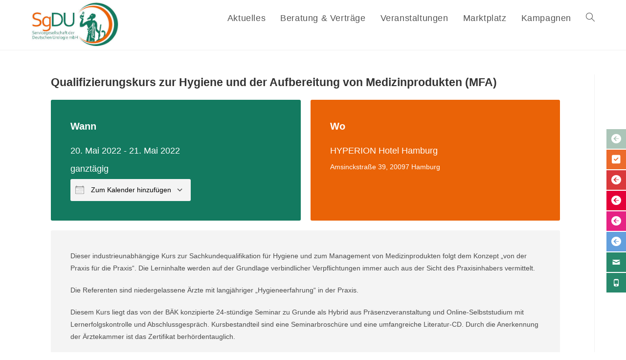

--- FILE ---
content_type: text/html; charset=UTF-8
request_url: https://sgdu-mbh.de/veranstaltungen/qualifizierungskurs-zur-hygiene-und-der-aufbereitung-von-medizinprodukten-mfa-9/
body_size: 31866
content:
<!DOCTYPE html>
<html class="html" lang="de">
<head>
	<meta charset="UTF-8">
	<link rel="profile" href="https://gmpg.org/xfn/11">

	<title>Qualifizierungskurs zur Hygiene und der Aufbereitung von Medizinprodukten | SgDU Servicegesellschaft der Deutschen Urologie mbh</title>
	<style>img:is([sizes="auto" i], [sizes^="auto," i]) { contain-intrinsic-size: 3000px 1500px }</style>
	<meta name="viewport" content="width=device-width, initial-scale=1">
<!-- The SEO Framework von Sybre Waaijer -->
<link rel="canonical" href="https://sgdu-mbh.de/veranstaltungen/qualifizierungskurs-zur-hygiene-und-der-aufbereitung-von-medizinprodukten-mfa-9/" />
<meta name="description" content="Diesem Kurs liegt das von der BÄK konzipierte 24-stündige Seminar zu Grunde als Hybrid aus Präsenzveranstaltung und Online-Selbststudium mit Lernerfolgskontrolle und Abschlussgespräch." />
<meta property="og:type" content="article" />
<meta property="og:locale" content="de_DE" />
<meta property="og:site_name" content="SgDU Servicegesellschaft der Deutschen Urologie mbh" />
<meta property="og:title" content="Qualifizierungskurs zur Hygiene und der Aufbereitung von Medizinprodukten | SgDU Servicegesellschaft der Deutschen Urologie mbh" />
<meta property="og:description" content="Diesem Kurs liegt das von der BÄK konzipierte 24-stündige Seminar zu Grunde als Hybrid aus Präsenzveranstaltung und Online-Selbststudium mit Lernerfolgskontrolle und Abschlussgespräch." />
<meta property="og:url" content="https://sgdu-mbh.de/veranstaltungen/qualifizierungskurs-zur-hygiene-und-der-aufbereitung-von-medizinprodukten-mfa-9/" />
<meta property="og:image" content="https://sgdu-mbh.de/wp-content/uploads/2023/01/cropped-logo-400px.jpg" />
<meta property="og:image:width" content="399" />
<meta property="og:image:height" content="228" />
<meta property="og:image:alt" content="Logo" />
<meta property="article:published_time" content="2022-02-10" />
<meta property="article:modified_time" content="2025-04-03" />
<meta name="twitter:card" content="summary_large_image" />
<meta name="twitter:title" content="Qualifizierungskurs zur Hygiene und der Aufbereitung von Medizinprodukten | SgDU Servicegesellschaft der Deutschen Urologie mbh" />
<meta name="twitter:description" content="Diesem Kurs liegt das von der BÄK konzipierte 24-stündige Seminar zu Grunde als Hybrid aus Präsenzveranstaltung und Online-Selbststudium mit Lernerfolgskontrolle und Abschlussgespräch." />
<meta name="twitter:image" content="https://sgdu-mbh.de/wp-content/uploads/2023/01/cropped-logo-400px.jpg" />
<meta name="twitter:image:alt" content="Logo" />
<script type="application/ld+json">{"@context":"https://schema.org","@graph":[{"@type":"WebSite","@id":"https://sgdu-mbh.de/#/schema/WebSite","url":"https://sgdu-mbh.de/","name":"SgDU Servicegesellschaft der Deutschen Urologie mbh","description":"Ein starker Partner an Ihrer Seite!","inLanguage":"de","potentialAction":{"@type":"SearchAction","target":{"@type":"EntryPoint","urlTemplate":"https://sgdu-mbh.de/search/{search_term_string}/"},"query-input":"required name=search_term_string"},"publisher":{"@type":"Organization","@id":"https://sgdu-mbh.de/#/schema/Organization","name":"SgDU Servicegesellschaft der Deutschen Urologie mbh","url":"https://sgdu-mbh.de/","logo":{"@type":"ImageObject","url":"https://sgdu-mbh.de/wp-content/uploads/2023/01/cropped-logo-400px.jpg","contentUrl":"https://sgdu-mbh.de/wp-content/uploads/2023/01/cropped-logo-400px.jpg","width":399,"height":228,"contentSize":"27526"}}},{"@type":"WebPage","@id":"https://sgdu-mbh.de/veranstaltungen/qualifizierungskurs-zur-hygiene-und-der-aufbereitung-von-medizinprodukten-mfa-9/","url":"https://sgdu-mbh.de/veranstaltungen/qualifizierungskurs-zur-hygiene-und-der-aufbereitung-von-medizinprodukten-mfa-9/","name":"Qualifizierungskurs zur Hygiene und der Aufbereitung von Medizinprodukten | SgDU Servicegesellschaft der Deutschen Urologie mbh","description":"Diesem Kurs liegt das von der BÄK konzipierte 24-stündige Seminar zu Grunde als Hybrid aus Präsenzveranstaltung und Online-Selbststudium mit Lernerfolgskontrolle und Abschlussgespräch.","inLanguage":"de","isPartOf":{"@id":"https://sgdu-mbh.de/#/schema/WebSite"},"breadcrumb":{"@type":"BreadcrumbList","@id":"https://sgdu-mbh.de/#/schema/BreadcrumbList","itemListElement":[{"@type":"ListItem","position":1,"item":"https://sgdu-mbh.de/","name":"SgDU Servicegesellschaft der Deutschen Urologie mbh"},{"@type":"ListItem","position":2,"item":"https://sgdu-mbh.de/veranstaltungen/","name":"Archiv: Veranstaltungen"},{"@type":"ListItem","position":3,"item":"https://sgdu-mbh.de/veranstaltungen/kategorien/aufbereitung-von-medizinprodukten/","name":"Veranstaltung Category: Aufbereitung von Medizinprodukten"},{"@type":"ListItem","position":4,"name":"Qualifizierungskurs zur Hygiene und der Aufbereitung von Medizinprodukten"}]},"potentialAction":{"@type":"ReadAction","target":"https://sgdu-mbh.de/veranstaltungen/qualifizierungskurs-zur-hygiene-und-der-aufbereitung-von-medizinprodukten-mfa-9/"},"datePublished":"2022-02-10","dateModified":"2025-04-03","author":{"@type":"Person","@id":"https://sgdu-mbh.de/#/schema/Person/56612b4873aa556faad2bd4194a49895","name":"SgDU Redaktion"}}]}</script>
<!-- / The SEO Framework von Sybre Waaijer | 22.24ms meta | 10.55ms boot -->

<link rel='dns-prefetch' href='//fonts.googleapis.com' />
<link rel="alternate" type="application/rss+xml" title="SgDU Servicegesellschaft der Deutschen Urologie mbh &raquo; Feed" href="https://sgdu-mbh.de/feed/" />
<link rel="alternate" type="application/rss+xml" title="SgDU Servicegesellschaft der Deutschen Urologie mbh &raquo; Kommentar-Feed" href="https://sgdu-mbh.de/comments/feed/" />
<script>
window._wpemojiSettings = {"baseUrl":"https:\/\/s.w.org\/images\/core\/emoji\/16.0.1\/72x72\/","ext":".png","svgUrl":"https:\/\/s.w.org\/images\/core\/emoji\/16.0.1\/svg\/","svgExt":".svg","source":{"concatemoji":"https:\/\/sgdu-mbh.de\/wp-includes\/js\/wp-emoji-release.min.js?ver=6.8.3"}};
/*! This file is auto-generated */
!function(s,n){var o,i,e;function c(e){try{var t={supportTests:e,timestamp:(new Date).valueOf()};sessionStorage.setItem(o,JSON.stringify(t))}catch(e){}}function p(e,t,n){e.clearRect(0,0,e.canvas.width,e.canvas.height),e.fillText(t,0,0);var t=new Uint32Array(e.getImageData(0,0,e.canvas.width,e.canvas.height).data),a=(e.clearRect(0,0,e.canvas.width,e.canvas.height),e.fillText(n,0,0),new Uint32Array(e.getImageData(0,0,e.canvas.width,e.canvas.height).data));return t.every(function(e,t){return e===a[t]})}function u(e,t){e.clearRect(0,0,e.canvas.width,e.canvas.height),e.fillText(t,0,0);for(var n=e.getImageData(16,16,1,1),a=0;a<n.data.length;a++)if(0!==n.data[a])return!1;return!0}function f(e,t,n,a){switch(t){case"flag":return n(e,"\ud83c\udff3\ufe0f\u200d\u26a7\ufe0f","\ud83c\udff3\ufe0f\u200b\u26a7\ufe0f")?!1:!n(e,"\ud83c\udde8\ud83c\uddf6","\ud83c\udde8\u200b\ud83c\uddf6")&&!n(e,"\ud83c\udff4\udb40\udc67\udb40\udc62\udb40\udc65\udb40\udc6e\udb40\udc67\udb40\udc7f","\ud83c\udff4\u200b\udb40\udc67\u200b\udb40\udc62\u200b\udb40\udc65\u200b\udb40\udc6e\u200b\udb40\udc67\u200b\udb40\udc7f");case"emoji":return!a(e,"\ud83e\udedf")}return!1}function g(e,t,n,a){var r="undefined"!=typeof WorkerGlobalScope&&self instanceof WorkerGlobalScope?new OffscreenCanvas(300,150):s.createElement("canvas"),o=r.getContext("2d",{willReadFrequently:!0}),i=(o.textBaseline="top",o.font="600 32px Arial",{});return e.forEach(function(e){i[e]=t(o,e,n,a)}),i}function t(e){var t=s.createElement("script");t.src=e,t.defer=!0,s.head.appendChild(t)}"undefined"!=typeof Promise&&(o="wpEmojiSettingsSupports",i=["flag","emoji"],n.supports={everything:!0,everythingExceptFlag:!0},e=new Promise(function(e){s.addEventListener("DOMContentLoaded",e,{once:!0})}),new Promise(function(t){var n=function(){try{var e=JSON.parse(sessionStorage.getItem(o));if("object"==typeof e&&"number"==typeof e.timestamp&&(new Date).valueOf()<e.timestamp+604800&&"object"==typeof e.supportTests)return e.supportTests}catch(e){}return null}();if(!n){if("undefined"!=typeof Worker&&"undefined"!=typeof OffscreenCanvas&&"undefined"!=typeof URL&&URL.createObjectURL&&"undefined"!=typeof Blob)try{var e="postMessage("+g.toString()+"("+[JSON.stringify(i),f.toString(),p.toString(),u.toString()].join(",")+"));",a=new Blob([e],{type:"text/javascript"}),r=new Worker(URL.createObjectURL(a),{name:"wpTestEmojiSupports"});return void(r.onmessage=function(e){c(n=e.data),r.terminate(),t(n)})}catch(e){}c(n=g(i,f,p,u))}t(n)}).then(function(e){for(var t in e)n.supports[t]=e[t],n.supports.everything=n.supports.everything&&n.supports[t],"flag"!==t&&(n.supports.everythingExceptFlag=n.supports.everythingExceptFlag&&n.supports[t]);n.supports.everythingExceptFlag=n.supports.everythingExceptFlag&&!n.supports.flag,n.DOMReady=!1,n.readyCallback=function(){n.DOMReady=!0}}).then(function(){return e}).then(function(){var e;n.supports.everything||(n.readyCallback(),(e=n.source||{}).concatemoji?t(e.concatemoji):e.wpemoji&&e.twemoji&&(t(e.twemoji),t(e.wpemoji)))}))}((window,document),window._wpemojiSettings);
</script>
<link rel='stylesheet' id='sdm-styles-css' href='https://sgdu-mbh.de/wp-content/plugins/simple-download-monitor/css/sdm_wp_styles.css?ver=6.8.3' media='all' />
<style id='wp-emoji-styles-inline-css'>

	img.wp-smiley, img.emoji {
		display: inline !important;
		border: none !important;
		box-shadow: none !important;
		height: 1em !important;
		width: 1em !important;
		margin: 0 0.07em !important;
		vertical-align: -0.1em !important;
		background: none !important;
		padding: 0 !important;
	}
</style>
<link rel='stylesheet' id='wp-block-library-css' href='https://sgdu-mbh.de/wp-includes/css/dist/block-library/style.min.css?ver=6.8.3' media='all' />
<style id='wp-block-library-theme-inline-css'>
.wp-block-audio :where(figcaption){color:#555;font-size:13px;text-align:center}.is-dark-theme .wp-block-audio :where(figcaption){color:#ffffffa6}.wp-block-audio{margin:0 0 1em}.wp-block-code{border:1px solid #ccc;border-radius:4px;font-family:Menlo,Consolas,monaco,monospace;padding:.8em 1em}.wp-block-embed :where(figcaption){color:#555;font-size:13px;text-align:center}.is-dark-theme .wp-block-embed :where(figcaption){color:#ffffffa6}.wp-block-embed{margin:0 0 1em}.blocks-gallery-caption{color:#555;font-size:13px;text-align:center}.is-dark-theme .blocks-gallery-caption{color:#ffffffa6}:root :where(.wp-block-image figcaption){color:#555;font-size:13px;text-align:center}.is-dark-theme :root :where(.wp-block-image figcaption){color:#ffffffa6}.wp-block-image{margin:0 0 1em}.wp-block-pullquote{border-bottom:4px solid;border-top:4px solid;color:currentColor;margin-bottom:1.75em}.wp-block-pullquote cite,.wp-block-pullquote footer,.wp-block-pullquote__citation{color:currentColor;font-size:.8125em;font-style:normal;text-transform:uppercase}.wp-block-quote{border-left:.25em solid;margin:0 0 1.75em;padding-left:1em}.wp-block-quote cite,.wp-block-quote footer{color:currentColor;font-size:.8125em;font-style:normal;position:relative}.wp-block-quote:where(.has-text-align-right){border-left:none;border-right:.25em solid;padding-left:0;padding-right:1em}.wp-block-quote:where(.has-text-align-center){border:none;padding-left:0}.wp-block-quote.is-large,.wp-block-quote.is-style-large,.wp-block-quote:where(.is-style-plain){border:none}.wp-block-search .wp-block-search__label{font-weight:700}.wp-block-search__button{border:1px solid #ccc;padding:.375em .625em}:where(.wp-block-group.has-background){padding:1.25em 2.375em}.wp-block-separator.has-css-opacity{opacity:.4}.wp-block-separator{border:none;border-bottom:2px solid;margin-left:auto;margin-right:auto}.wp-block-separator.has-alpha-channel-opacity{opacity:1}.wp-block-separator:not(.is-style-wide):not(.is-style-dots){width:100px}.wp-block-separator.has-background:not(.is-style-dots){border-bottom:none;height:1px}.wp-block-separator.has-background:not(.is-style-wide):not(.is-style-dots){height:2px}.wp-block-table{margin:0 0 1em}.wp-block-table td,.wp-block-table th{word-break:normal}.wp-block-table :where(figcaption){color:#555;font-size:13px;text-align:center}.is-dark-theme .wp-block-table :where(figcaption){color:#ffffffa6}.wp-block-video :where(figcaption){color:#555;font-size:13px;text-align:center}.is-dark-theme .wp-block-video :where(figcaption){color:#ffffffa6}.wp-block-video{margin:0 0 1em}:root :where(.wp-block-template-part.has-background){margin-bottom:0;margin-top:0;padding:1.25em 2.375em}
</style>
<style id='classic-theme-styles-inline-css'>
/*! This file is auto-generated */
.wp-block-button__link{color:#fff;background-color:#32373c;border-radius:9999px;box-shadow:none;text-decoration:none;padding:calc(.667em + 2px) calc(1.333em + 2px);font-size:1.125em}.wp-block-file__button{background:#32373c;color:#fff;text-decoration:none}
</style>
<link rel='stylesheet' id='wp-components-css' href='https://sgdu-mbh.de/wp-includes/css/dist/components/style.min.css?ver=6.8.3' media='all' />
<link rel='stylesheet' id='wp-preferences-css' href='https://sgdu-mbh.de/wp-includes/css/dist/preferences/style.min.css?ver=6.8.3' media='all' />
<link rel='stylesheet' id='wp-block-editor-css' href='https://sgdu-mbh.de/wp-includes/css/dist/block-editor/style.min.css?ver=6.8.3' media='all' />
<link rel='stylesheet' id='popup-maker-block-library-style-css' href='https://sgdu-mbh.de/wp-content/plugins/popup-maker/dist/packages/block-library-style.css?ver=dbea705cfafe089d65f1' media='all' />
<style id='pdfemb-pdf-embedder-viewer-style-inline-css'>
.wp-block-pdfemb-pdf-embedder-viewer{max-width:none}

</style>
<style id='global-styles-inline-css'>
:root{--wp--preset--aspect-ratio--square: 1;--wp--preset--aspect-ratio--4-3: 4/3;--wp--preset--aspect-ratio--3-4: 3/4;--wp--preset--aspect-ratio--3-2: 3/2;--wp--preset--aspect-ratio--2-3: 2/3;--wp--preset--aspect-ratio--16-9: 16/9;--wp--preset--aspect-ratio--9-16: 9/16;--wp--preset--color--black: #000000;--wp--preset--color--cyan-bluish-gray: #abb8c3;--wp--preset--color--white: #ffffff;--wp--preset--color--pale-pink: #f78da7;--wp--preset--color--vivid-red: #cf2e2e;--wp--preset--color--luminous-vivid-orange: #ff6900;--wp--preset--color--luminous-vivid-amber: #fcb900;--wp--preset--color--light-green-cyan: #7bdcb5;--wp--preset--color--vivid-green-cyan: #00d084;--wp--preset--color--pale-cyan-blue: #8ed1fc;--wp--preset--color--vivid-cyan-blue: #0693e3;--wp--preset--color--vivid-purple: #9b51e0;--wp--preset--gradient--vivid-cyan-blue-to-vivid-purple: linear-gradient(135deg,rgba(6,147,227,1) 0%,rgb(155,81,224) 100%);--wp--preset--gradient--light-green-cyan-to-vivid-green-cyan: linear-gradient(135deg,rgb(122,220,180) 0%,rgb(0,208,130) 100%);--wp--preset--gradient--luminous-vivid-amber-to-luminous-vivid-orange: linear-gradient(135deg,rgba(252,185,0,1) 0%,rgba(255,105,0,1) 100%);--wp--preset--gradient--luminous-vivid-orange-to-vivid-red: linear-gradient(135deg,rgba(255,105,0,1) 0%,rgb(207,46,46) 100%);--wp--preset--gradient--very-light-gray-to-cyan-bluish-gray: linear-gradient(135deg,rgb(238,238,238) 0%,rgb(169,184,195) 100%);--wp--preset--gradient--cool-to-warm-spectrum: linear-gradient(135deg,rgb(74,234,220) 0%,rgb(151,120,209) 20%,rgb(207,42,186) 40%,rgb(238,44,130) 60%,rgb(251,105,98) 80%,rgb(254,248,76) 100%);--wp--preset--gradient--blush-light-purple: linear-gradient(135deg,rgb(255,206,236) 0%,rgb(152,150,240) 100%);--wp--preset--gradient--blush-bordeaux: linear-gradient(135deg,rgb(254,205,165) 0%,rgb(254,45,45) 50%,rgb(107,0,62) 100%);--wp--preset--gradient--luminous-dusk: linear-gradient(135deg,rgb(255,203,112) 0%,rgb(199,81,192) 50%,rgb(65,88,208) 100%);--wp--preset--gradient--pale-ocean: linear-gradient(135deg,rgb(255,245,203) 0%,rgb(182,227,212) 50%,rgb(51,167,181) 100%);--wp--preset--gradient--electric-grass: linear-gradient(135deg,rgb(202,248,128) 0%,rgb(113,206,126) 100%);--wp--preset--gradient--midnight: linear-gradient(135deg,rgb(2,3,129) 0%,rgb(40,116,252) 100%);--wp--preset--font-size--small: 13px;--wp--preset--font-size--medium: 20px;--wp--preset--font-size--large: 36px;--wp--preset--font-size--x-large: 42px;--wp--preset--spacing--20: 0.44rem;--wp--preset--spacing--30: 0.67rem;--wp--preset--spacing--40: 1rem;--wp--preset--spacing--50: 1.5rem;--wp--preset--spacing--60: 2.25rem;--wp--preset--spacing--70: 3.38rem;--wp--preset--spacing--80: 5.06rem;--wp--preset--shadow--natural: 6px 6px 9px rgba(0, 0, 0, 0.2);--wp--preset--shadow--deep: 12px 12px 50px rgba(0, 0, 0, 0.4);--wp--preset--shadow--sharp: 6px 6px 0px rgba(0, 0, 0, 0.2);--wp--preset--shadow--outlined: 6px 6px 0px -3px rgba(255, 255, 255, 1), 6px 6px rgba(0, 0, 0, 1);--wp--preset--shadow--crisp: 6px 6px 0px rgba(0, 0, 0, 1);}:where(.is-layout-flex){gap: 0.5em;}:where(.is-layout-grid){gap: 0.5em;}body .is-layout-flex{display: flex;}.is-layout-flex{flex-wrap: wrap;align-items: center;}.is-layout-flex > :is(*, div){margin: 0;}body .is-layout-grid{display: grid;}.is-layout-grid > :is(*, div){margin: 0;}:where(.wp-block-columns.is-layout-flex){gap: 2em;}:where(.wp-block-columns.is-layout-grid){gap: 2em;}:where(.wp-block-post-template.is-layout-flex){gap: 1.25em;}:where(.wp-block-post-template.is-layout-grid){gap: 1.25em;}.has-black-color{color: var(--wp--preset--color--black) !important;}.has-cyan-bluish-gray-color{color: var(--wp--preset--color--cyan-bluish-gray) !important;}.has-white-color{color: var(--wp--preset--color--white) !important;}.has-pale-pink-color{color: var(--wp--preset--color--pale-pink) !important;}.has-vivid-red-color{color: var(--wp--preset--color--vivid-red) !important;}.has-luminous-vivid-orange-color{color: var(--wp--preset--color--luminous-vivid-orange) !important;}.has-luminous-vivid-amber-color{color: var(--wp--preset--color--luminous-vivid-amber) !important;}.has-light-green-cyan-color{color: var(--wp--preset--color--light-green-cyan) !important;}.has-vivid-green-cyan-color{color: var(--wp--preset--color--vivid-green-cyan) !important;}.has-pale-cyan-blue-color{color: var(--wp--preset--color--pale-cyan-blue) !important;}.has-vivid-cyan-blue-color{color: var(--wp--preset--color--vivid-cyan-blue) !important;}.has-vivid-purple-color{color: var(--wp--preset--color--vivid-purple) !important;}.has-black-background-color{background-color: var(--wp--preset--color--black) !important;}.has-cyan-bluish-gray-background-color{background-color: var(--wp--preset--color--cyan-bluish-gray) !important;}.has-white-background-color{background-color: var(--wp--preset--color--white) !important;}.has-pale-pink-background-color{background-color: var(--wp--preset--color--pale-pink) !important;}.has-vivid-red-background-color{background-color: var(--wp--preset--color--vivid-red) !important;}.has-luminous-vivid-orange-background-color{background-color: var(--wp--preset--color--luminous-vivid-orange) !important;}.has-luminous-vivid-amber-background-color{background-color: var(--wp--preset--color--luminous-vivid-amber) !important;}.has-light-green-cyan-background-color{background-color: var(--wp--preset--color--light-green-cyan) !important;}.has-vivid-green-cyan-background-color{background-color: var(--wp--preset--color--vivid-green-cyan) !important;}.has-pale-cyan-blue-background-color{background-color: var(--wp--preset--color--pale-cyan-blue) !important;}.has-vivid-cyan-blue-background-color{background-color: var(--wp--preset--color--vivid-cyan-blue) !important;}.has-vivid-purple-background-color{background-color: var(--wp--preset--color--vivid-purple) !important;}.has-black-border-color{border-color: var(--wp--preset--color--black) !important;}.has-cyan-bluish-gray-border-color{border-color: var(--wp--preset--color--cyan-bluish-gray) !important;}.has-white-border-color{border-color: var(--wp--preset--color--white) !important;}.has-pale-pink-border-color{border-color: var(--wp--preset--color--pale-pink) !important;}.has-vivid-red-border-color{border-color: var(--wp--preset--color--vivid-red) !important;}.has-luminous-vivid-orange-border-color{border-color: var(--wp--preset--color--luminous-vivid-orange) !important;}.has-luminous-vivid-amber-border-color{border-color: var(--wp--preset--color--luminous-vivid-amber) !important;}.has-light-green-cyan-border-color{border-color: var(--wp--preset--color--light-green-cyan) !important;}.has-vivid-green-cyan-border-color{border-color: var(--wp--preset--color--vivid-green-cyan) !important;}.has-pale-cyan-blue-border-color{border-color: var(--wp--preset--color--pale-cyan-blue) !important;}.has-vivid-cyan-blue-border-color{border-color: var(--wp--preset--color--vivid-cyan-blue) !important;}.has-vivid-purple-border-color{border-color: var(--wp--preset--color--vivid-purple) !important;}.has-vivid-cyan-blue-to-vivid-purple-gradient-background{background: var(--wp--preset--gradient--vivid-cyan-blue-to-vivid-purple) !important;}.has-light-green-cyan-to-vivid-green-cyan-gradient-background{background: var(--wp--preset--gradient--light-green-cyan-to-vivid-green-cyan) !important;}.has-luminous-vivid-amber-to-luminous-vivid-orange-gradient-background{background: var(--wp--preset--gradient--luminous-vivid-amber-to-luminous-vivid-orange) !important;}.has-luminous-vivid-orange-to-vivid-red-gradient-background{background: var(--wp--preset--gradient--luminous-vivid-orange-to-vivid-red) !important;}.has-very-light-gray-to-cyan-bluish-gray-gradient-background{background: var(--wp--preset--gradient--very-light-gray-to-cyan-bluish-gray) !important;}.has-cool-to-warm-spectrum-gradient-background{background: var(--wp--preset--gradient--cool-to-warm-spectrum) !important;}.has-blush-light-purple-gradient-background{background: var(--wp--preset--gradient--blush-light-purple) !important;}.has-blush-bordeaux-gradient-background{background: var(--wp--preset--gradient--blush-bordeaux) !important;}.has-luminous-dusk-gradient-background{background: var(--wp--preset--gradient--luminous-dusk) !important;}.has-pale-ocean-gradient-background{background: var(--wp--preset--gradient--pale-ocean) !important;}.has-electric-grass-gradient-background{background: var(--wp--preset--gradient--electric-grass) !important;}.has-midnight-gradient-background{background: var(--wp--preset--gradient--midnight) !important;}.has-small-font-size{font-size: var(--wp--preset--font-size--small) !important;}.has-medium-font-size{font-size: var(--wp--preset--font-size--medium) !important;}.has-large-font-size{font-size: var(--wp--preset--font-size--large) !important;}.has-x-large-font-size{font-size: var(--wp--preset--font-size--x-large) !important;}
:where(.wp-block-post-template.is-layout-flex){gap: 1.25em;}:where(.wp-block-post-template.is-layout-grid){gap: 1.25em;}
:where(.wp-block-columns.is-layout-flex){gap: 2em;}:where(.wp-block-columns.is-layout-grid){gap: 2em;}
:root :where(.wp-block-pullquote){font-size: 1.5em;line-height: 1.6;}
</style>
<link rel='stylesheet' id='contact-form-7-css' href='https://sgdu-mbh.de/wp-content/plugins/contact-form-7/includes/css/styles.css?ver=6.1.4' media='all' />
<link rel='stylesheet' id='dedo-css-css' href='https://sgdu-mbh.de/wp-content/plugins/delightful-downloads-develop/assets/css/delightful-downloads.min.css?ver=9.6.6' media='all' />
<link rel='stylesheet' id='events-manager-css' href='https://sgdu-mbh.de/wp-content/plugins/events-manager/includes/css/events-manager.min.css?ver=7.2.3.1' media='all' />
<link rel='stylesheet' id='events-manager-pro-css' href='https://sgdu-mbh.de/wp-content/plugins/events-manager-pro/includes/css/events-manager-pro.css?ver=3.7.2.3' media='all' />
<link rel='stylesheet' id='responsive-lightbox-swipebox-css' href='https://sgdu-mbh.de/wp-content/plugins/responsive-lightbox/assets/swipebox/swipebox.min.css?ver=1.5.2' media='all' />
<link rel='stylesheet' id='google-fonts-css' href='//fonts.googleapis.com/css?family&#038;ver=1.4.6' media='all' />
<link rel='stylesheet' id='google-fonts-title-css' href='//fonts.googleapis.com/css?family&#038;ver=1.4.6' media='all' />
<link rel='stylesheet' id='wpfm-frontend-font-awesome-css' href='https://sgdu-mbh.de/wp-content/plugins/wp-floating-menu/css/font-awesome/font-awesome.min.css?ver=6.8.3' media='all' />
<link rel='stylesheet' id='wpfm-frontend-genericons-css-css' href='https://sgdu-mbh.de/wp-content/plugins/wp-floating-menu/css/genericons.css?ver=6.8.3' media='all' />
<link rel='stylesheet' id='wpfm-frontend-css-css' href='https://sgdu-mbh.de/wp-content/plugins/wp-floating-menu/css/front-end.css?ver=6.8.3' media='all' />
<link rel='stylesheet' id='dashicons-css' href='https://sgdu-mbh.de/wp-includes/css/dashicons.min.css?ver=6.8.3' media='all' />
<link rel='stylesheet' id='wpfm-frontend-vesper-icons-css-css' href='https://sgdu-mbh.de/wp-content/plugins/wp-floating-menu/css/vesper-icons.css?ver=6.8.3' media='all' />
<link rel='stylesheet' id='sm-style-css' href='https://sgdu-mbh.de/wp-content/plugins/wp-show-more/wpsm-style.css?ver=6.8.3' media='all' />
<link rel='stylesheet' id='grid-accordion-plugin-style-css' href='https://sgdu-mbh.de/wp-content/plugins/grid-accordion/public/assets/css/grid-accordion.min.css?ver=1.9.14' media='all' />
<link rel='stylesheet' id='megamenu-css' href='https://sgdu-mbh.de/wp-content/uploads/maxmegamenu/style.css?ver=dc9fba' media='all' />
<link rel='stylesheet' id='wpfront-notification-bar-css' href='https://sgdu-mbh.de/wp-content/plugins/wpfront-notification-bar/css/wpfront-notification-bar.min.css?ver=3.5.1.05102' media='all' />
<link rel='stylesheet' id='parent-style-css' href='https://sgdu-mbh.de/wp-content/themes/oceanwp/style.css?ver=6.8.3' media='all' />
<link rel='stylesheet' id='child-theme-css-css' href='https://sgdu-mbh.de/wp-content/themes/oceanchild/style.css?ver=6.8.3' media='all' />
<link rel='stylesheet' id='font-awesome-css' href='https://sgdu-mbh.de/wp-content/themes/oceanwp/assets/fonts/fontawesome/css/all.min.css?ver=6.7.2' media='all' />
<link rel='stylesheet' id='simple-line-icons-css' href='https://sgdu-mbh.de/wp-content/themes/oceanwp/assets/css/third/simple-line-icons.min.css?ver=2.4.0' media='all' />
<link rel='stylesheet' id='oceanwp-style-css' href='https://sgdu-mbh.de/wp-content/themes/oceanwp/assets/css/style.min.css?ver=1.0' media='all' />
<link rel='stylesheet' id='borlabs-cookie-css' href='https://sgdu-mbh.de/wp-content/cache/borlabs-cookie/borlabs-cookie_1_de.css?ver=2.3.6-23' media='all' />
<link rel='stylesheet' id='sticky-header-oceanwp-style-css' href='https://sgdu-mbh.de/wp-content/plugins/sticky-header-oceanwp//style.css?ver=6.8.3' media='all' />
<link rel='stylesheet' id='elementor-frontend-css' href='https://sgdu-mbh.de/wp-content/plugins/elementor/assets/css/frontend.min.css?ver=3.34.4' media='all' />
<link rel='stylesheet' id='eael-general-css' href='https://sgdu-mbh.de/wp-content/plugins/essential-addons-for-elementor-lite/assets/front-end/css/view/general.min.css?ver=6.5.9' media='all' />
<link rel='stylesheet' id='um_modal-css' href='https://sgdu-mbh.de/wp-content/plugins/ultimate-member/assets/css/um-modal.min.css?ver=2.11.1' media='all' />
<link rel='stylesheet' id='um_ui-css' href='https://sgdu-mbh.de/wp-content/plugins/ultimate-member/assets/libs/jquery-ui/jquery-ui.min.css?ver=1.13.2' media='all' />
<link rel='stylesheet' id='um_tipsy-css' href='https://sgdu-mbh.de/wp-content/plugins/ultimate-member/assets/libs/tipsy/tipsy.min.css?ver=1.0.0a' media='all' />
<link rel='stylesheet' id='um_raty-css' href='https://sgdu-mbh.de/wp-content/plugins/ultimate-member/assets/libs/raty/um-raty.min.css?ver=2.6.0' media='all' />
<link rel='stylesheet' id='select2-css' href='https://sgdu-mbh.de/wp-content/plugins/ultimate-member/assets/libs/select2/select2.min.css?ver=4.0.13' media='all' />
<link rel='stylesheet' id='um_fileupload-css' href='https://sgdu-mbh.de/wp-content/plugins/ultimate-member/assets/css/um-fileupload.min.css?ver=2.11.1' media='all' />
<link rel='stylesheet' id='um_confirm-css' href='https://sgdu-mbh.de/wp-content/plugins/ultimate-member/assets/libs/um-confirm/um-confirm.min.css?ver=1.0' media='all' />
<link rel='stylesheet' id='um_datetime-css' href='https://sgdu-mbh.de/wp-content/plugins/ultimate-member/assets/libs/pickadate/default.min.css?ver=3.6.2' media='all' />
<link rel='stylesheet' id='um_datetime_date-css' href='https://sgdu-mbh.de/wp-content/plugins/ultimate-member/assets/libs/pickadate/default.date.min.css?ver=3.6.2' media='all' />
<link rel='stylesheet' id='um_datetime_time-css' href='https://sgdu-mbh.de/wp-content/plugins/ultimate-member/assets/libs/pickadate/default.time.min.css?ver=3.6.2' media='all' />
<link rel='stylesheet' id='um_fonticons_ii-css' href='https://sgdu-mbh.de/wp-content/plugins/ultimate-member/assets/libs/legacy/fonticons/fonticons-ii.min.css?ver=2.11.1' media='all' />
<link rel='stylesheet' id='um_fonticons_fa-css' href='https://sgdu-mbh.de/wp-content/plugins/ultimate-member/assets/libs/legacy/fonticons/fonticons-fa.min.css?ver=2.11.1' media='all' />
<link rel='stylesheet' id='um_fontawesome-css' href='https://sgdu-mbh.de/wp-content/plugins/ultimate-member/assets/css/um-fontawesome.min.css?ver=6.5.2' media='all' />
<link rel='stylesheet' id='um_common-css' href='https://sgdu-mbh.de/wp-content/plugins/ultimate-member/assets/css/common.min.css?ver=2.11.1' media='all' />
<link rel='stylesheet' id='um_responsive-css' href='https://sgdu-mbh.de/wp-content/plugins/ultimate-member/assets/css/um-responsive.min.css?ver=2.11.1' media='all' />
<link rel='stylesheet' id='um_styles-css' href='https://sgdu-mbh.de/wp-content/plugins/ultimate-member/assets/css/um-styles.min.css?ver=2.11.1' media='all' />
<link rel='stylesheet' id='um_crop-css' href='https://sgdu-mbh.de/wp-content/plugins/ultimate-member/assets/libs/cropper/cropper.min.css?ver=1.6.1' media='all' />
<link rel='stylesheet' id='um_profile-css' href='https://sgdu-mbh.de/wp-content/plugins/ultimate-member/assets/css/um-profile.min.css?ver=2.11.1' media='all' />
<link rel='stylesheet' id='um_account-css' href='https://sgdu-mbh.de/wp-content/plugins/ultimate-member/assets/css/um-account.min.css?ver=2.11.1' media='all' />
<link rel='stylesheet' id='um_misc-css' href='https://sgdu-mbh.de/wp-content/plugins/ultimate-member/assets/css/um-misc.min.css?ver=2.11.1' media='all' />
<link rel='stylesheet' id='um_default_css-css' href='https://sgdu-mbh.de/wp-content/plugins/ultimate-member/assets/css/um-old-default.min.css?ver=2.11.1' media='all' />
<link rel='stylesheet' id='um_old_css-css' href='https://sgdu-mbh.de/wp-content/plugins/ultimate-member/../../uploads/ultimatemember/um_old_settings.css?ver=2.0.0' media='all' />
<link rel='stylesheet' id='oe-widgets-style-css' href='https://sgdu-mbh.de/wp-content/plugins/ocean-extra/assets/css/widgets.css?ver=6.8.3' media='all' />
<link rel='stylesheet' id='wpfm-google-fonts-css' href='//fonts.googleapis.com/css?family=Roboto%3A100italic%2C100%2C300italic%2C300%2C400italic%2C400%2C500italic%2C500%2C700italic%2C700%2C900italic%2C900&#038;ver=6.8.3' media='all' />
<script src="https://sgdu-mbh.de/wp-includes/js/jquery/jquery.min.js?ver=3.7.1" id="jquery-core-js"></script>
<script src="https://sgdu-mbh.de/wp-includes/js/jquery/jquery-migrate.min.js?ver=3.4.1" id="jquery-migrate-js"></script>
<script src="https://sgdu-mbh.de/wp-includes/js/jquery/ui/core.min.js?ver=1.13.3" id="jquery-ui-core-js"></script>
<script src="https://sgdu-mbh.de/wp-includes/js/jquery/ui/mouse.min.js?ver=1.13.3" id="jquery-ui-mouse-js"></script>
<script src="https://sgdu-mbh.de/wp-includes/js/jquery/ui/sortable.min.js?ver=1.13.3" id="jquery-ui-sortable-js"></script>
<script src="https://sgdu-mbh.de/wp-includes/js/jquery/ui/datepicker.min.js?ver=1.13.3" id="jquery-ui-datepicker-js"></script>
<script id="jquery-ui-datepicker-js-after">
jQuery(function(jQuery){jQuery.datepicker.setDefaults({"closeText":"Schlie\u00dfen","currentText":"Heute","monthNames":["Januar","Februar","M\u00e4rz","April","Mai","Juni","Juli","August","September","Oktober","November","Dezember"],"monthNamesShort":["Jan.","Feb.","M\u00e4rz","Apr.","Mai","Juni","Juli","Aug.","Sep.","Okt.","Nov.","Dez."],"nextText":"Weiter","prevText":"Zur\u00fcck","dayNames":["Sonntag","Montag","Dienstag","Mittwoch","Donnerstag","Freitag","Samstag"],"dayNamesShort":["So.","Mo.","Di.","Mi.","Do.","Fr.","Sa."],"dayNamesMin":["S","M","D","M","D","F","S"],"dateFormat":"d. MM yy","firstDay":1,"isRTL":false});});
</script>
<script src="https://sgdu-mbh.de/wp-includes/js/jquery/ui/resizable.min.js?ver=1.13.3" id="jquery-ui-resizable-js"></script>
<script src="https://sgdu-mbh.de/wp-includes/js/jquery/ui/draggable.min.js?ver=1.13.3" id="jquery-ui-draggable-js"></script>
<script src="https://sgdu-mbh.de/wp-includes/js/jquery/ui/controlgroup.min.js?ver=1.13.3" id="jquery-ui-controlgroup-js"></script>
<script src="https://sgdu-mbh.de/wp-includes/js/jquery/ui/checkboxradio.min.js?ver=1.13.3" id="jquery-ui-checkboxradio-js"></script>
<script src="https://sgdu-mbh.de/wp-includes/js/jquery/ui/button.min.js?ver=1.13.3" id="jquery-ui-button-js"></script>
<script src="https://sgdu-mbh.de/wp-includes/js/jquery/ui/dialog.min.js?ver=1.13.3" id="jquery-ui-dialog-js"></script>
<script id="events-manager-js-extra">
var EM = {"ajaxurl":"https:\/\/sgdu-mbh.de\/wp-admin\/admin-ajax.php","locationajaxurl":"https:\/\/sgdu-mbh.de\/wp-admin\/admin-ajax.php?action=locations_search","firstDay":"1","locale":"de","dateFormat":"yy-mm-dd","ui_css":"https:\/\/sgdu-mbh.de\/wp-content\/plugins\/events-manager\/includes\/css\/jquery-ui\/build.min.css","show24hours":"1","is_ssl":"1","autocomplete_limit":"10","calendar":{"breakpoints":{"small":560,"medium":908,"large":false},"month_format":"M Y"},"phone":"","datepicker":{"format":"d.m.Y","locale":"de"},"search":{"breakpoints":{"small":650,"medium":850,"full":false}},"url":"https:\/\/sgdu-mbh.de\/wp-content\/plugins\/events-manager","assets":{"input.em-uploader":{"js":{"em-uploader":{"url":"https:\/\/sgdu-mbh.de\/wp-content\/plugins\/events-manager\/includes\/js\/em-uploader.js?v=7.2.3.1","event":"em_uploader_ready"}}},".em-event-editor":{"js":{"event-editor":{"url":"https:\/\/sgdu-mbh.de\/wp-content\/plugins\/events-manager\/includes\/js\/events-manager-event-editor.js?v=7.2.3.1","event":"em_event_editor_ready"}},"css":{"event-editor":"https:\/\/sgdu-mbh.de\/wp-content\/plugins\/events-manager\/includes\/css\/events-manager-event-editor.min.css?v=7.2.3.1"}},".em-recurrence-sets, .em-timezone":{"js":{"luxon":{"url":"luxon\/luxon.js?v=7.2.3.1","event":"em_luxon_ready"}}},".em-booking-form, #em-booking-form, .em-booking-recurring, .em-event-booking-form":{"js":{"em-bookings":{"url":"https:\/\/sgdu-mbh.de\/wp-content\/plugins\/events-manager\/includes\/js\/bookingsform.js?v=7.2.3.1","event":"em_booking_form_js_loaded"}}},"#em-opt-archetypes":{"js":{"archetypes":"https:\/\/sgdu-mbh.de\/wp-content\/plugins\/events-manager\/includes\/js\/admin-archetype-editor.js?v=7.2.3.1","archetypes_ms":"https:\/\/sgdu-mbh.de\/wp-content\/plugins\/events-manager\/includes\/js\/admin-archetypes.js?v=7.2.3.1","qs":"qs\/qs.js?v=7.2.3.1"}}},"cached":"","txt_search":"Suchbegriff eingeben","txt_searching":"Suche...","txt_loading":"Wird geladen\u00a0\u2026","cache":"","api_nonce":"ef824ac943"};
</script>
<script src="https://sgdu-mbh.de/wp-content/plugins/events-manager/includes/js/events-manager.js?ver=7.2.3.1" id="events-manager-js"></script>
<script src="https://sgdu-mbh.de/wp-content/plugins/events-manager/includes/external/flatpickr/l10n/de.js?ver=7.2.3.1" id="em-flatpickr-localization-js"></script>
<script src="https://sgdu-mbh.de/wp-content/plugins/events-manager-pro/includes/js/events-manager-pro.js?ver=3.7.2.3" id="events-manager-pro-js"></script>
<script src="https://sgdu-mbh.de/wp-content/plugins/responsive-lightbox/assets/dompurify/purify.min.js?ver=3.3.1" id="dompurify-js"></script>
<script id="responsive-lightbox-sanitizer-js-before">
window.RLG = window.RLG || {}; window.RLG.sanitizeAllowedHosts = ["youtube.com","www.youtube.com","youtu.be","vimeo.com","player.vimeo.com"];
</script>
<script src="https://sgdu-mbh.de/wp-content/plugins/responsive-lightbox/js/sanitizer.js?ver=2.7.0" id="responsive-lightbox-sanitizer-js"></script>
<script src="https://sgdu-mbh.de/wp-content/plugins/responsive-lightbox/assets/swipebox/jquery.swipebox.min.js?ver=1.5.2" id="responsive-lightbox-swipebox-js"></script>
<script src="https://sgdu-mbh.de/wp-includes/js/underscore.min.js?ver=1.13.7" id="underscore-js"></script>
<script src="https://sgdu-mbh.de/wp-content/plugins/responsive-lightbox/assets/infinitescroll/infinite-scroll.pkgd.min.js?ver=4.0.1" id="responsive-lightbox-infinite-scroll-js"></script>
<script id="responsive-lightbox-js-before">
var rlArgs = {"script":"swipebox","selector":"lightbox","customEvents":"","activeGalleries":true,"animation":true,"hideCloseButtonOnMobile":false,"removeBarsOnMobile":false,"hideBars":true,"hideBarsDelay":5000,"videoMaxWidth":1080,"useSVG":true,"loopAtEnd":false,"woocommerce_gallery":false,"ajaxurl":"https:\/\/sgdu-mbh.de\/wp-admin\/admin-ajax.php","nonce":"dc541e3bd4","preview":false,"postId":8245,"scriptExtension":false};
</script>
<script src="https://sgdu-mbh.de/wp-content/plugins/responsive-lightbox/js/front.js?ver=2.7.0" id="responsive-lightbox-js"></script>
<script id="sdm-scripts-js-extra">
var sdm_ajax_script = {"ajaxurl":"https:\/\/sgdu-mbh.de\/wp-admin\/admin-ajax.php"};
</script>
<script src="https://sgdu-mbh.de/wp-content/plugins/simple-download-monitor/js/sdm_wp_scripts.js?ver=6.8.3" id="sdm-scripts-js"></script>
<script src="https://sgdu-mbh.de/wp-content/plugins/wp-floating-menu/js/frontend.js?ver=1.4.6" id="wpfm-frontend-js-js"></script>
<script src="https://sgdu-mbh.de/wp-content/plugins/wpfront-notification-bar/jquery-plugins/js-cookie.min.js?ver=2.2.1" id="js-cookie-js"></script>
<script src="https://sgdu-mbh.de/wp-content/plugins/wpfront-notification-bar/js/wpfront-notification-bar.min.js?ver=3.5.1.05102" id="wpfront-notification-bar-js"></script>
<script id="borlabs-cookie-prioritize-js-extra">
var borlabsCookiePrioritized = {"domain":"sgdu-mbh.de","path":"\/","version":"1","bots":"1","optInJS":{"statistics":{"matomo":"[base64]"}}};
</script>
<script src="https://sgdu-mbh.de/wp-content/plugins/borlabs-cookie/assets/javascript/borlabs-cookie-prioritize.min.js?ver=2.3.6" id="borlabs-cookie-prioritize-js"></script>
<script src="https://sgdu-mbh.de/wp-content/plugins/sticky-header-oceanwp//main.js?ver=1.0.0" id="sticky-header-oceanwp-js"></script>
<script src="https://sgdu-mbh.de/wp-content/plugins/ultimate-member/assets/js/um-gdpr.min.js?ver=2.11.1" id="um-gdpr-js"></script>
<link rel="https://api.w.org/" href="https://sgdu-mbh.de/wp-json/" /><link rel="EditURI" type="application/rsd+xml" title="RSD" href="https://sgdu-mbh.de/xmlrpc.php?rsd" />
<link rel="alternate" title="oEmbed (JSON)" type="application/json+oembed" href="https://sgdu-mbh.de/wp-json/oembed/1.0/embed?url=https%3A%2F%2Fsgdu-mbh.de%2Fveranstaltungen%2Fqualifizierungskurs-zur-hygiene-und-der-aufbereitung-von-medizinprodukten-mfa-9%2F" />
<link rel="alternate" title="oEmbed (XML)" type="text/xml+oembed" href="https://sgdu-mbh.de/wp-json/oembed/1.0/embed?url=https%3A%2F%2Fsgdu-mbh.de%2Fveranstaltungen%2Fqualifizierungskurs-zur-hygiene-und-der-aufbereitung-von-medizinprodukten-mfa-9%2F&#038;format=xml" />
<style id="essential-blocks-global-styles">
            :root {
                --eb-global-primary-color: #101828;
--eb-global-secondary-color: #475467;
--eb-global-tertiary-color: #98A2B3;
--eb-global-text-color: #475467;
--eb-global-heading-color: #1D2939;
--eb-global-link-color: #444CE7;
--eb-global-background-color: #F9FAFB;
--eb-global-button-text-color: #FFFFFF;
--eb-global-button-background-color: #101828;
--eb-gradient-primary-color: linear-gradient(90deg, hsla(259, 84%, 78%, 1) 0%, hsla(206, 67%, 75%, 1) 100%);
--eb-gradient-secondary-color: linear-gradient(90deg, hsla(18, 76%, 85%, 1) 0%, hsla(203, 69%, 84%, 1) 100%);
--eb-gradient-tertiary-color: linear-gradient(90deg, hsla(248, 21%, 15%, 1) 0%, hsla(250, 14%, 61%, 1) 100%);
--eb-gradient-background-color: linear-gradient(90deg, rgb(250, 250, 250) 0%, rgb(233, 233, 233) 49%, rgb(244, 243, 243) 100%);

                --eb-tablet-breakpoint: 1024px;
--eb-mobile-breakpoint: 767px;

            }
            
            
        </style><meta name="generator" content="Elementor 3.34.4; features: additional_custom_breakpoints; settings: css_print_method-internal, google_font-disabled, font_display-auto">
<script>var sticky_header_style = "";</script>			<style>
				.e-con.e-parent:nth-of-type(n+4):not(.e-lazyloaded):not(.e-no-lazyload),
				.e-con.e-parent:nth-of-type(n+4):not(.e-lazyloaded):not(.e-no-lazyload) * {
					background-image: none !important;
				}
				@media screen and (max-height: 1024px) {
					.e-con.e-parent:nth-of-type(n+3):not(.e-lazyloaded):not(.e-no-lazyload),
					.e-con.e-parent:nth-of-type(n+3):not(.e-lazyloaded):not(.e-no-lazyload) * {
						background-image: none !important;
					}
				}
				@media screen and (max-height: 640px) {
					.e-con.e-parent:nth-of-type(n+2):not(.e-lazyloaded):not(.e-no-lazyload),
					.e-con.e-parent:nth-of-type(n+2):not(.e-lazyloaded):not(.e-no-lazyload) * {
						background-image: none !important;
					}
				}
			</style>
			<link rel="icon" href="https://sgdu-mbh.de/wp-content/uploads/2016/12/cropped-SgDU-icon-32x32.png" sizes="32x32" />
<link rel="icon" href="https://sgdu-mbh.de/wp-content/uploads/2016/12/cropped-SgDU-icon-192x192.png" sizes="192x192" />
<link rel="apple-touch-icon" href="https://sgdu-mbh.de/wp-content/uploads/2016/12/cropped-SgDU-icon-180x180.png" />
<meta name="msapplication-TileImage" content="https://sgdu-mbh.de/wp-content/uploads/2016/12/cropped-SgDU-icon-270x270.png" />
		<style id="wp-custom-css">
			/* Datenschutz */.datsch .su-spoiler-title{font-family:Cuprum,Helvetica,Arial,Lucida,sans-serif !important;font-weight:500 !important;font-size:20px !important}.datsch .su-spoiler-title small{font-family:"PT Sans",Helvetica,Arial,Lucida,sans-serif !important;font-size:13px !important;font-weight:700 !important}.datsch .su-spoiler-style-default>.su-spoiler-title>.su-spoiler-icon{font-size:14px !important}.required{display:none}/* Datenschutz Ende */#post-8062 p{color:#444444}hr{margin:10px 0 !important}/* Floating Menü */.wpfm-position-right.wpfm-menu-nav ul{top:60%}#wpfm-floating-menu-nav >ul >li.bvdu >a,#wpfm-floating-menu-nav >ul >li.bvdu >a >span.wpfm-icon-block{background-color:#abc5b8 !important}#wpfm-floating-menu-nav >ul >li.sgdu >a,#wpfm-floating-menu-nav >ul >li.sgdu >a >span.wpfm-icon-block{background-color:#ec6b2b !important}#wpfm-floating-menu-nav >ul >li.digital >a,#wpfm-floating-menu-nav >ul >li.digital >a >span.wpfm-icon-block{background-color:#da393b}#wpfm-floating-menu-nav >ul >li.beirat >a,#wpfm-floating-menu-nav >ul >li.beirat >a >span.wpfm-icon-block{background-color:#e40038}#wpfm-floating-menu-nav >ul >li.partner >a,#wpfm-floating-menu-nav >ul >li.partner >a >span.wpfm-icon-block{background-color:#e62284}#wpfm-floating-menu-nav >ul >li.vguro >a,#wpfm-floating-menu-nav >ul >li.vguro >a >span.wpfm-icon-block{background-color:#639fdd}#wpfm-floating-menu-nav >ul >li.mail >a,#wpfm-floating-menu-nav >ul >li.mail >a >span.wpfm-icon-block{background-color:#28896c}#wpfm-floating-menu-nav >ul >li.phone >a,#wpfm-floating-menu-nav >ul >li.phone >a >span.wpfm-icon-block{background-color:#28896c}#wpfm-floating-menu-nav >ul >li.imprint >a,#wpfm-floating-menu-nav >ul >li.imprint >a >span.wpfm-icon-block{background-color:#28896c}#wpfm-floating-menu-nav >ul >li.gdpr >a,#wpfm-floating-menu-nav >ul >li.gdpr >a >span.wpfm-icon-block{background-color:#28896c}/'Grid Accordion */' #grid-accordion-1 h3{font-weight:400}.main-content{padding:10px 0 30px 0}mark,.mark{background-color:#ffff00}.entry-thumb{border:#cccccc 1px solid}h6.rgan{line-height:160% !important}.menu-wrapper{padding-left:0}.boximg:hover{display:inline-block;vertical-align:middle;-webkit-transform:scale(1.15);transform:scale(1.15);box-shadow:0 0 1px transparent;-webkit-transition-duration:0.3s;transition-duration:0.3s;-webkit-transition-property:transform;transition-property:transform;overflow:visible !important}.promobox-content h3{font-weight:400}.wp-caption-text{font-size:13px}.entry-thumb{background-color:#387259}/* Buttons */.sdm_download.orange,.BorlabsCookie ._brlbs-content-blocker a._brlbs-btn{background:#147b60 !important;border:none;border-radius:0;color:#ffffff !important;font-family:"Montserrat",sans-serif;font-size:13px;font-weight:bold;letter-spacing:.2px;margin-top:30px;padding:19px 37px !important;text-transform:uppercase}#praxisbedarf a{color:#000000 !important;text-decoration:underline}.ev-button{border-radius:3px;color:#ffffff;font-family:"Montserrat",Sans-serif;font-size:15px;font-weight:400;padding:12px 24px;text-transform:uppercase;line-height:20.8px;background-color:#ED6B2D}.ev-button:hover{color:#ffffff;text-transform:uppercase;line-height:20.8px;background-color:#ED6B2D;opacity:0.8}a.kampagne,.kampagne,.kampagne span,.roll-button{background-color:#ed6b2d !important;color:#ffffff !important;border:none !important;border-radius:3px;font-size:15px;margin-top:10px;padding:12px 24px}.ui-state-active,.ui-widget-content .ui-state-active,.ui-widget-header .ui-state-active,a.ui-button:active,.ui-button:active,.ui-button.ui-state-active:hover{border:1px solid #0c7a60;background:#0c7a60;font-weight:normal;color:#ffffff !important}/* Concile */.concile-block{background-color:#128fa5;color:#ffffff;font-weight:600;padding:30px}.concile-block h3{color:#ffffff}/*Slider*/.carousel-slider .owl-stage-outer{background-color:#f6f8f7;padding:10px 0}.roll-button.dl-button{display:table}figure.wp-caption.alignnone.sponsoring{margin-bottom:0 !important}/* Startseite-Newsletter */.frsmall li{font-size:85%}.p-title,.link-int{font-weight:600}.link-int,.link-ext{color:#2b9f6d !important}aside a.link-ext::before,aside a.link-int::before,a.link-int::before,a.link-ext::before{font-family:'FontAwesome';content:'\f0a4';color:#dd3333 !important;position:relative;margin-right:5px;font-size:110%}.link-ext{color:#2b9f6d;font-weight:bold}.info-box{padding:18px;border:#147b61 1px solid;border-radius:5px;background-color:#cbebdc;font-weight:600}.wpsm-hide{margin-top:50px}.wpsm-show,.wpsm-hide{width:200px;font-weight:bold;margin-top:30px;font-family:"Montserrat",sans-serif;font-size:13px;text-transform:uppercase;padding:12px 37px;letter-spacing:.2px;background-color:#ed6b2d !important;color:#ffffff !important;width:200px !important}.wpsm-show:hover,.wpsm-hide:hover{text-decoration:none;opacity:0.6}/* Marktplatz */.elementor-8062 .elementor-element.elementor-element-64a17a0 .elementor-tab-title,.elementor-8062 .elementor-element.elementor-element-64a17a0 .elementor-tab-title.elementor-active a{background-color:#0e7a5f !important;border-radius:10px;color:#ffffff !important;font-size:16px;margin:5px;padding:12px 7px;letter-spacing:.2px;text-align:center}/* DDownloads */.button-custom{background-color:#ec6f31;color:#ffffff;font-size:14px;font-weight:bold}.bor{border:#dddddd 1px solid}#concile table{width:400px !important}#concile .ext-pdf{color:#666666 !important}.elementor-8062 .elementor-element.elementor-element-5d51c26 a{color:#ffffff !important}/* Flipbox */.eael-elements-flip-box-heading{margin-top:15px}/* Marktplatz */.tip{background-color:rgb(85,143,118);padding:30px;color:#ffffff;font-weight:bold;margin-bottom:30px}.tip p,.tip h5{padding-left:30px;color:#ffffff}*//* Events Manager 2023 */.cust_evlist_item{display:grid;grid-template-columns:200px auto;grid-gap:0;border-radius:3px;overflow:hidden;box-shadow:0 4px 12px -6px rgba(0,0,0,0.3);margin-bottom:20px}.cust_evlist_date_box{background:linear-gradient(45deg,#137a60 30%,#EA6307 100%);padding:20px;display:flex;flex-wrap:wrap;align-items:center}.cust_evlist_date{text-align:center;display:block;width:100%;color:#fff}.cust_evlist_info{background:#f4f4f4;padding:20px}.cust_evlist_info_title a{color:#000 !important;font-size:1em;line-height:1.2em}.evlist_date_box_day,.evlist_date_box_month{display:block;text-align:center;padding:10px}.evlist_date_box_day{font-size:3em;border-bottom:1px solid #fff;margin-bottom:10px}.evlist_date_box_month{font-size:2em}.cust_evlist_location_info_dates,.cust_evlist_location_info_times,.cust_evlist_location_info_location_link{margin-bottom:10px}.cust_evlist_location_info_location_link a{color:#11293E !important}.em-location-events .cust_evlist_item{margin-bottom:30px}/* Events Manager 2023 - einzelne Veranstaltung */#right-sidebar{display:none}#primary{width:100%}.cust_ev{padding:0 40px}.cust_ev_top{display:grid;grid-template-columns:1fr 1fr;column-gap:20px}.cust_ev_top_left{background:#137a60;color:#fff !important}.cust_ev_top_right{background:#EA6307;color:#fff !important}.cust_ev_top_left h2,.cust_ev_top_right h2{color:#fff}.cust_ev_top_left .em-icon{color:#fff !important}.cust_ev_top_left,.cust_ev_top_right,.cust_cat_top,.cust_ev_cat_desc,.cust_ev_notes,.cust_ev_booking,.cust_ev_bookingform{padding:40px}.cust_cat_top,.cust_ev_cat_desc,.cust_ev_notes,.cust_ev_locmap,.cust_ev_booking,.cust_ev_bookingform{background:#f4f4f4}.cust_ev_top_left,.cust_ev_top_right,.cust_cat_top,.cust_ev_cat_desc,.cust_ev_notes,.cust_ev_locmap,.cust_ev_booking,.cust_ev_map{border-radius:3px;overflow:hidden}.cust_ev_top,.cust_cat_top,.cust_ev_cat_desc,.cust_ev_notes,.cust_ev_booking,.cust_ev_map,.cust_ev_locmap,.cust_ev_tags{margin-bottom:20px}.cust_ev_top_left_date,.cust_ev_top_left_time,.cust_ev_top_right_location{margin-bottom:5px;font-size:18px}.cust_ev_top_left_date,.cust_ev_top_left_time{color:#fff !important}.cust_ev_top_left_cal{}.cust_ev_top_right{}.cust_ev_top_right_location .loc_sub{font-size:14px}.cust_ev_top_right_location a{color:#fff}.cust_ev_map{border-radius:3px;overflow:hidden}.cust_ev_map_evlocation{}.cust_ev_locmap{}.cust_ev_notes{}.cust_ev_content{}.cust_ev_booking{border-radius:3px;padding:20px}.cust_ev_booking_notes{border-radius:3px}.cust_ev_prices{}.cust_ev_evprices{}.cust_ev_bookingform{border-radius:3px;padding:0}.em.em-event-booking-form .em-booking-form{border:0}.em-event-booking-form input[type="text"],select,textarea{width:100%;padding:5px;margin-bottom:5px;border:none;background:#ebebeb}.em-booking-form-details textarea{width:100%}.em-booking-form p.input-checkbox label{margin-bottom:5px}#em-booking-submit{margin-top:10px !important}#em-booking-submit{display:inline-block;height:auto !important;color:#fff !important;font-size:16px !important;background-color:#bdd682 !important;border-radius:3px !important;border:0 !important}.em.em-event-booking-form h4.em-booking-section-title{padding:10px 0}.em.em-event-booking-form .em-tickets{width:100%;margin:0}.em.em-event-booking-form .em-tickets tr td{padding-left:0}.em.em-event-booking-form .em-tickets tr td:last-child{padding-right:0}.em.em-event-booking-form .em-tickets tr td:first-child{padding-left:0}.em.em-event-booking-form .em-booking-section{margin:0;padding:0}.em-booking-section-title{display:none}.em button.input.em-event-add-to-calendar{padding:10px 40px 10px 10px !important;background:#f4f4f4;border-radius:3px;color:#000}.cust_ev_tags a{display:inline-block;padding:5px 10px;margin-right:5px;background:#2D4B9B;border-radius:3px;color:#fff !important}/* Eventsmanager 2023 - Buchungsformular */.em.em-event-booking-form .em-booking-form .input-group,.em.em-event-booking-form .em-booking-form .input-type,.em.em-event-booking-form .em-booking-form .input-user-field{margin-bottom:0 !important}.em-booking-form-details select{margin-left:0 !important}.em.em-event-booking-form .em-button.em-booking-submit{display:inline-block;height:auto !important;color:#fff !important;font-size:16px !important;background-color:#bdd682 !important;border-radius:3px !important;border:0 !important}/* Eventsmanager 2023 - Veranstaltungsorte */.cust_loc_top{background:linear-gradient(45deg,#137a60 30%,#EA6307 100%);color:#fff}.cust_loc_top h2,.cust_loc_top h3{color:#fff}.cust_loc_top,.cust_loc_content{padding:20px}.cust_loc_top,.cust_loc_map{border-radius:3px;overflow:hidden}.cust_loc_map{background:#f4f4f4}/* Eventsmanager 2023 - Veranstaltungsorte Liste */.cust_evlist_loc_item{display:grid;grid-template-columns:2fr 1fr;border-radius:3px;overflow:hidden;box-shadow:0 4px 12px -6px rgba(0,0,0,0.3)}.cust_evlist_loc_left{background:linear-gradient(45deg,#11293E 30%,#2D4B9B 100%);padding:20px;display:flex;flex-wrap:wrap;align-items:center}.cust_evlist_loc_right{background:#f4f4f4;padding:20px;display:flex;flex-wrap:wrap;align-items:center}.cust_evlist_loc_left h2,.cust_evlist_loc_left h3{color:#fff}.cust_evlist_cat ul{padding:0;margin-top:10px}.cust_evlist_cat .event-categories li{display:inline-block;margin-right:5px}.cust_evlist_cat .event-categories li a{padding:5px 10px;background:#EA6307;color:#fff;border-radius:3px}.cust_evlist_cat .event-categories li a:hover{background:#137a60}/* Eventsmanager 2023 - Veranstaltungskategorien Liste */.cust_evlist_cat_item{display:grid;grid-template-columns:1fr 2fr;border-radius:3px;overflow:hidden;box-shadow:0 4px 12px -6px rgba(0,0,0,0.3)}.cust_evlist_cat_left{background:linear-gradient(45deg,#11293E 30%,#2D4B9B 100%);padding:20px;display:flex;flex-wrap:wrap;align-items:center}.cust_evlist_cat_right{background:#f4f4f4;padding:20px;display:flex;flex-wrap:wrap;align-items:center}.cust_evlist_cat_right a{display:inline-block;padding:10px;background:#2D4B9B;border-radius:3px;color:#fff !important}.cust_evlist_cat_left h2,.cust_evlist_cat_left h3{color:#fff}/* Eventsmanager 2023 - Veranstaltungskategorien Seite */.cust_cat_top{}.cust_cat_evnext{}/* Eventsmanager 2023 - Veranstaltungstags Liste */.cust_evlist_tag_item{display:grid;grid-template-columns:1fr 2fr;border-radius:3px;overflow:hidden;box-shadow:0 4px 12px -6px rgba(0,0,0,0.3)}.cust_evlist_tag_left{background:linear-gradient(45deg,#11293E 30%,#2D4B9B 100%);padding:20px;display:flex;flex-wrap:wrap;align-items:center}.cust_evlist_tag_right{background:#f4f4f4;padding:20px;display:flex;flex-wrap:wrap;align-items:center}.cust_evlist_tag_right a{color:#2D4B9B !important}.cust_evlist_tag_left h2,.cust_evlist_tag_left h3{color:#fff}.v_right{list-style:none;margin:0;padding:0}.v_right li{list-style:none}/* Anmeldung */.anm{width:100%;height:600px !important;padding-bottom:70px !important}#koopp h3{color:#444444 !important}/* Footer */.site-info.container{padding-top:30px}@media only screen and (max-width:778px){#pg-16-1{display:none}}}		</style>
		<!-- OceanWP CSS -->
<style type="text/css">
/* Colors */a:hover,a.light:hover,.theme-heading .text::before,.theme-heading .text::after,#top-bar-content >a:hover,#top-bar-social li.oceanwp-email a:hover,#site-navigation-wrap .dropdown-menu >li >a:hover,#site-header.medium-header #medium-searchform button:hover,.oceanwp-mobile-menu-icon a:hover,.blog-entry.post .blog-entry-header .entry-title a:hover,.blog-entry.post .blog-entry-readmore a:hover,.blog-entry.thumbnail-entry .blog-entry-category a,ul.meta li a:hover,.dropcap,.single nav.post-navigation .nav-links .title,body .related-post-title a:hover,body #wp-calendar caption,body .contact-info-widget.default i,body .contact-info-widget.big-icons i,body .custom-links-widget .oceanwp-custom-links li a:hover,body .custom-links-widget .oceanwp-custom-links li a:hover:before,body .posts-thumbnails-widget li a:hover,body .social-widget li.oceanwp-email a:hover,.comment-author .comment-meta .comment-reply-link,#respond #cancel-comment-reply-link:hover,#footer-widgets .footer-box a:hover,#footer-bottom a:hover,#footer-bottom #footer-bottom-menu a:hover,.sidr a:hover,.sidr-class-dropdown-toggle:hover,.sidr-class-menu-item-has-children.active >a,.sidr-class-menu-item-has-children.active >a >.sidr-class-dropdown-toggle,input[type=checkbox]:checked:before{color:#59ae6e}.single nav.post-navigation .nav-links .title .owp-icon use,.blog-entry.post .blog-entry-readmore a:hover .owp-icon use,body .contact-info-widget.default .owp-icon use,body .contact-info-widget.big-icons .owp-icon use{stroke:#59ae6e}input[type="button"],input[type="reset"],input[type="submit"],button[type="submit"],.button,#site-navigation-wrap .dropdown-menu >li.btn >a >span,.thumbnail:hover i,.thumbnail:hover .link-post-svg-icon,.post-quote-content,.omw-modal .omw-close-modal,body .contact-info-widget.big-icons li:hover i,body .contact-info-widget.big-icons li:hover .owp-icon,body div.wpforms-container-full .wpforms-form input[type=submit],body div.wpforms-container-full .wpforms-form button[type=submit],body div.wpforms-container-full .wpforms-form .wpforms-page-button,.woocommerce-cart .wp-element-button,.woocommerce-checkout .wp-element-button,.wp-block-button__link{background-color:#59ae6e}.widget-title{border-color:#59ae6e}blockquote{border-color:#59ae6e}.wp-block-quote{border-color:#59ae6e}#searchform-dropdown{border-color:#59ae6e}.dropdown-menu .sub-menu{border-color:#59ae6e}.blog-entry.large-entry .blog-entry-readmore a:hover{border-color:#59ae6e}.oceanwp-newsletter-form-wrap input[type="email"]:focus{border-color:#59ae6e}.social-widget li.oceanwp-email a:hover{border-color:#59ae6e}#respond #cancel-comment-reply-link:hover{border-color:#59ae6e}body .contact-info-widget.big-icons li:hover i{border-color:#59ae6e}body .contact-info-widget.big-icons li:hover .owp-icon{border-color:#59ae6e}#footer-widgets .oceanwp-newsletter-form-wrap input[type="email"]:focus{border-color:#59ae6e}input[type="button"]:hover,input[type="reset"]:hover,input[type="submit"]:hover,button[type="submit"]:hover,input[type="button"]:focus,input[type="reset"]:focus,input[type="submit"]:focus,button[type="submit"]:focus,.button:hover,.button:focus,#site-navigation-wrap .dropdown-menu >li.btn >a:hover >span,.post-quote-author,.omw-modal .omw-close-modal:hover,body div.wpforms-container-full .wpforms-form input[type=submit]:hover,body div.wpforms-container-full .wpforms-form button[type=submit]:hover,body div.wpforms-container-full .wpforms-form .wpforms-page-button:hover,.woocommerce-cart .wp-element-button:hover,.woocommerce-checkout .wp-element-button:hover,.wp-block-button__link:hover{background-color:rgba(89,174,110,0.68)}a:hover{color:#59ae6e}a:hover .owp-icon use{stroke:#59ae6e}body .theme-button,body input[type="submit"],body button[type="submit"],body button,body .button,body div.wpforms-container-full .wpforms-form input[type=submit],body div.wpforms-container-full .wpforms-form button[type=submit],body div.wpforms-container-full .wpforms-form .wpforms-page-button,.woocommerce-cart .wp-element-button,.woocommerce-checkout .wp-element-button,.wp-block-button__link{border-color:#ffffff}body .theme-button:hover,body input[type="submit"]:hover,body button[type="submit"]:hover,body button:hover,body .button:hover,body div.wpforms-container-full .wpforms-form input[type=submit]:hover,body div.wpforms-container-full .wpforms-form input[type=submit]:active,body div.wpforms-container-full .wpforms-form button[type=submit]:hover,body div.wpforms-container-full .wpforms-form button[type=submit]:active,body div.wpforms-container-full .wpforms-form .wpforms-page-button:hover,body div.wpforms-container-full .wpforms-form .wpforms-page-button:active,.woocommerce-cart .wp-element-button:hover,.woocommerce-checkout .wp-element-button:hover,.wp-block-button__link:hover{border-color:#ffffff}.site-breadcrumbs a:hover,.background-image-page-header .site-breadcrumbs a:hover{color:#59ae6e}.site-breadcrumbs a:hover .owp-icon use,.background-image-page-header .site-breadcrumbs a:hover .owp-icon use{stroke:#59ae6e}/* OceanWP Style Settings CSS */.theme-button,input[type="submit"],button[type="submit"],button,.button,body div.wpforms-container-full .wpforms-form input[type=submit],body div.wpforms-container-full .wpforms-form button[type=submit],body div.wpforms-container-full .wpforms-form .wpforms-page-button{border-style:solid}.theme-button,input[type="submit"],button[type="submit"],button,.button,body div.wpforms-container-full .wpforms-form input[type=submit],body div.wpforms-container-full .wpforms-form button[type=submit],body div.wpforms-container-full .wpforms-form .wpforms-page-button{border-width:1px}form input[type="text"],form input[type="password"],form input[type="email"],form input[type="url"],form input[type="date"],form input[type="month"],form input[type="time"],form input[type="datetime"],form input[type="datetime-local"],form input[type="week"],form input[type="number"],form input[type="search"],form input[type="tel"],form input[type="color"],form select,form textarea,.woocommerce .woocommerce-checkout .select2-container--default .select2-selection--single{border-style:solid}body div.wpforms-container-full .wpforms-form input[type=date],body div.wpforms-container-full .wpforms-form input[type=datetime],body div.wpforms-container-full .wpforms-form input[type=datetime-local],body div.wpforms-container-full .wpforms-form input[type=email],body div.wpforms-container-full .wpforms-form input[type=month],body div.wpforms-container-full .wpforms-form input[type=number],body div.wpforms-container-full .wpforms-form input[type=password],body div.wpforms-container-full .wpforms-form input[type=range],body div.wpforms-container-full .wpforms-form input[type=search],body div.wpforms-container-full .wpforms-form input[type=tel],body div.wpforms-container-full .wpforms-form input[type=text],body div.wpforms-container-full .wpforms-form input[type=time],body div.wpforms-container-full .wpforms-form input[type=url],body div.wpforms-container-full .wpforms-form input[type=week],body div.wpforms-container-full .wpforms-form select,body div.wpforms-container-full .wpforms-form textarea{border-style:solid}form input[type="text"],form input[type="password"],form input[type="email"],form input[type="url"],form input[type="date"],form input[type="month"],form input[type="time"],form input[type="datetime"],form input[type="datetime-local"],form input[type="week"],form input[type="number"],form input[type="search"],form input[type="tel"],form input[type="color"],form select,form textarea{border-radius:3px}body div.wpforms-container-full .wpforms-form input[type=date],body div.wpforms-container-full .wpforms-form input[type=datetime],body div.wpforms-container-full .wpforms-form input[type=datetime-local],body div.wpforms-container-full .wpforms-form input[type=email],body div.wpforms-container-full .wpforms-form input[type=month],body div.wpforms-container-full .wpforms-form input[type=number],body div.wpforms-container-full .wpforms-form input[type=password],body div.wpforms-container-full .wpforms-form input[type=range],body div.wpforms-container-full .wpforms-form input[type=search],body div.wpforms-container-full .wpforms-form input[type=tel],body div.wpforms-container-full .wpforms-form input[type=text],body div.wpforms-container-full .wpforms-form input[type=time],body div.wpforms-container-full .wpforms-form input[type=url],body div.wpforms-container-full .wpforms-form input[type=week],body div.wpforms-container-full .wpforms-form select,body div.wpforms-container-full .wpforms-form textarea{border-radius:3px}/* Header */#site-header.has-header-media .overlay-header-media{background-color:rgba(0,0,0,0.5)}#site-logo #site-logo-inner a img,#site-header.center-header #site-navigation-wrap .middle-site-logo a img{max-width:179px}@media (max-width:768px){#site-logo #site-logo-inner a img,#site-header.center-header #site-navigation-wrap .middle-site-logo a img{max-width:118px}}#site-logo a.site-logo-text:hover{color:#59ae6e}@media (max-width:1080px){#top-bar-nav,#site-navigation-wrap,.oceanwp-social-menu,.after-header-content{display:none}.center-logo #site-logo{float:none;position:absolute;left:50%;padding:0;-webkit-transform:translateX(-50%);transform:translateX(-50%)}#site-header.center-header #site-logo,.oceanwp-mobile-menu-icon,#oceanwp-cart-sidebar-wrap{display:block}body.vertical-header-style #outer-wrap{margin:0 !important}#site-header.vertical-header{position:relative;width:100%;left:0 !important;right:0 !important}#site-header.vertical-header .has-template >#site-logo{display:block}#site-header.vertical-header #site-header-inner{display:-webkit-box;display:-webkit-flex;display:-ms-flexbox;display:flex;-webkit-align-items:center;align-items:center;padding:0;max-width:90%}#site-header.vertical-header #site-header-inner >*:not(.oceanwp-mobile-menu-icon){display:none}#site-header.vertical-header #site-header-inner >*{padding:0 !important}#site-header.vertical-header #site-header-inner #site-logo{display:block;margin:0;width:50%;text-align:left}body.rtl #site-header.vertical-header #site-header-inner #site-logo{text-align:right}#site-header.vertical-header #site-header-inner .oceanwp-mobile-menu-icon{width:50%;text-align:right}body.rtl #site-header.vertical-header #site-header-inner .oceanwp-mobile-menu-icon{text-align:left}#site-header.vertical-header .vertical-toggle,body.vertical-header-style.vh-closed #site-header.vertical-header .vertical-toggle{display:none}#site-logo.has-responsive-logo .custom-logo-link{display:none}#site-logo.has-responsive-logo .responsive-logo-link{display:block}.is-sticky #site-logo.has-sticky-logo .responsive-logo-link{display:none}.is-sticky #site-logo.has-responsive-logo .sticky-logo-link{display:block}#top-bar.has-no-content #top-bar-social.top-bar-left,#top-bar.has-no-content #top-bar-social.top-bar-right{position:inherit;left:auto;right:auto;float:none;height:auto;line-height:1.5em;margin-top:0;text-align:center}#top-bar.has-no-content #top-bar-social li{float:none;display:inline-block}.owp-cart-overlay,#side-panel-wrap a.side-panel-btn{display:none !important}}body .sidr a:hover,body .sidr-class-dropdown-toggle:hover,body .sidr-class-dropdown-toggle .fa,body .sidr-class-menu-item-has-children.active >a,body .sidr-class-menu-item-has-children.active >a >.sidr-class-dropdown-toggle,#mobile-dropdown ul li a:hover,#mobile-dropdown ul li a .dropdown-toggle:hover,#mobile-dropdown .menu-item-has-children.active >a,#mobile-dropdown .menu-item-has-children.active >a >.dropdown-toggle,#mobile-fullscreen ul li a:hover,#mobile-fullscreen .oceanwp-social-menu.simple-social ul li a:hover{color:#59ae6e}#mobile-fullscreen a.close:hover .close-icon-inner,#mobile-fullscreen a.close:hover .close-icon-inner::after{background-color:#59ae6e}/* Blog CSS */.ocean-single-post-header ul.meta-item li a:hover{color:#333333}/* Footer Copyright */#footer-bottom a:hover,#footer-bottom #footer-bottom-menu a:hover{color:#59ae6e}/* Typography */body{font-size:14px;line-height:1.8}h1,h2,h3,h4,h5,h6,.theme-heading,.widget-title,.oceanwp-widget-recent-posts-title,.comment-reply-title,.entry-title,.sidebar-box .widget-title{line-height:1.4}h1{font-size:23px;line-height:1.4}h2{font-size:20px;line-height:1.4}h3{font-size:18px;line-height:1.4}h4{font-size:17px;line-height:1.4}h5{font-size:14px;line-height:1.4}h6{font-size:15px;line-height:1.4}.page-header .page-header-title,.page-header.background-image-page-header .page-header-title{font-size:32px;line-height:1.4}.page-header .page-subheading{font-size:15px;line-height:1.8}.site-breadcrumbs,.site-breadcrumbs a{font-size:13px;line-height:1.4}#top-bar-content,#top-bar-social-alt{font-size:12px;line-height:1.8}#site-logo a.site-logo-text{font-size:24px;line-height:1.8}#site-navigation-wrap .dropdown-menu >li >a,#site-header.full_screen-header .fs-dropdown-menu >li >a,#site-header.top-header #site-navigation-wrap .dropdown-menu >li >a,#site-header.center-header #site-navigation-wrap .dropdown-menu >li >a,#site-header.medium-header #site-navigation-wrap .dropdown-menu >li >a,.oceanwp-mobile-menu-icon a{font-size:18px}.dropdown-menu ul li a.menu-link,#site-header.full_screen-header .fs-dropdown-menu ul.sub-menu li a{font-size:12px;line-height:1.2;letter-spacing:.6px}.sidr-class-dropdown-menu li a,a.sidr-class-toggle-sidr-close,#mobile-dropdown ul li a,body #mobile-fullscreen ul li a{font-size:15px;line-height:1.8}.blog-entry.post .blog-entry-header .entry-title a{font-size:24px;line-height:1.4}.ocean-single-post-header .single-post-title{font-size:34px;line-height:1.4;letter-spacing:.6px}.ocean-single-post-header ul.meta-item li,.ocean-single-post-header ul.meta-item li a{font-size:13px;line-height:1.4;letter-spacing:.6px}.ocean-single-post-header .post-author-name,.ocean-single-post-header .post-author-name a{font-size:14px;line-height:1.4;letter-spacing:.6px}.ocean-single-post-header .post-author-description{font-size:12px;line-height:1.4;letter-spacing:.6px}.single-post .entry-title{line-height:1.4;letter-spacing:.6px}.single-post ul.meta li,.single-post ul.meta li a{font-size:14px;line-height:1.4;letter-spacing:.6px}.sidebar-box .widget-title,.sidebar-box.widget_block .wp-block-heading{font-size:13px;line-height:1;letter-spacing:1px}#footer-widgets .footer-box .widget-title{font-size:13px;line-height:1;letter-spacing:1px}#footer-bottom #copyright{font-size:12px;line-height:1}#footer-bottom #footer-bottom-menu{font-size:12px;line-height:1}.woocommerce-store-notice.demo_store{line-height:2;letter-spacing:1.5px}.demo_store .woocommerce-store-notice__dismiss-link{line-height:2;letter-spacing:1.5px}.woocommerce ul.products li.product li.title h2,.woocommerce ul.products li.product li.title a{font-size:14px;line-height:1.5}.woocommerce ul.products li.product li.category,.woocommerce ul.products li.product li.category a{font-size:12px;line-height:1}.woocommerce ul.products li.product .price{font-size:18px;line-height:1}.woocommerce ul.products li.product .button,.woocommerce ul.products li.product .product-inner .added_to_cart{font-size:12px;line-height:1.5;letter-spacing:1px}.woocommerce ul.products li.owp-woo-cond-notice span,.woocommerce ul.products li.owp-woo-cond-notice a{font-size:16px;line-height:1;letter-spacing:1px;font-weight:600;text-transform:capitalize}.woocommerce div.product .product_title{font-size:24px;line-height:1.4;letter-spacing:.6px}.woocommerce div.product p.price{font-size:36px;line-height:1}.woocommerce .owp-btn-normal .summary form button.button,.woocommerce .owp-btn-big .summary form button.button,.woocommerce .owp-btn-very-big .summary form button.button{font-size:12px;line-height:1.5;letter-spacing:1px;text-transform:uppercase}.woocommerce div.owp-woo-single-cond-notice span,.woocommerce div.owp-woo-single-cond-notice a{font-size:18px;line-height:2;letter-spacing:1.5px;font-weight:600;text-transform:capitalize}.ocean-preloader--active .preloader-after-content{font-size:20px;line-height:1.8;letter-spacing:.6px}
</style><style type="text/css">/** Mega Menu CSS: fs **/</style>
</head>

<body class="wp-singular event-template-default single single-event postid-8245 wp-custom-logo wp-embed-responsive wp-theme-oceanwp wp-child-theme-oceanchild oceanwp-theme dropdown-mobile has-sidebar content-right-sidebar page-header-disabled has-breadcrumbs has-blog-grid elementor-default elementor-kit-8009" itemscope="itemscope" itemtype="https://schema.org/WebPage">

	
	
	<div id="outer-wrap" class="site clr">

		<a class="skip-link screen-reader-text" href="#main">Zum Inhalt springen</a>

		
		<div id="wrap" class="clr">

			
			
<header id="site-header" class="minimal-header clr" data-height="74" itemscope="itemscope" itemtype="https://schema.org/WPHeader" role="banner">

	
					
			<div id="site-header-inner" class="clr container">

				
				

<div id="site-logo" class="clr" itemscope itemtype="https://schema.org/Brand" >

	
	<div id="site-logo-inner" class="clr">

		<a href="https://sgdu-mbh.de/" class="custom-logo-link" rel="home"><img fetchpriority="high" width="399" height="228" src="https://sgdu-mbh.de/wp-content/uploads/2023/01/cropped-logo-400px.jpg" class="custom-logo" alt="Logo" decoding="async" srcset="https://sgdu-mbh.de/wp-content/uploads/2023/01/cropped-logo-400px.jpg 399w, https://sgdu-mbh.de/wp-content/uploads/2023/01/cropped-logo-400px-300x171.jpg 300w" sizes="(max-width: 399px) 100vw, 399px" /></a>
	</div><!-- #site-logo-inner -->

	
	
</div><!-- #site-logo -->

			<div id="site-navigation-wrap" class="no-top-border clr">
			
			
			
			<nav id="site-navigation" class="navigation main-navigation clr" itemscope="itemscope" itemtype="https://schema.org/SiteNavigationElement" role="navigation" >

				<ul id="menu-primary" class="main-menu dropdown-menu sf-menu"><li id="menu-item-1455" class="menu-item menu-item-type-post_type menu-item-object-page menu-item-has-children dropdown menu-item-1455"><a href="https://sgdu-mbh.de/aktuelles/" data-ps2id-api="true" class="menu-link"><span class="text-wrap">Aktuelles</span></a>
<ul class="sub-menu">
	<li id="menu-item-2573" class="menu-item menu-item-type-post_type menu-item-object-page menu-item-2573"><a href="https://sgdu-mbh.de/aktuelles/" data-ps2id-api="true" class="menu-link"><span class="text-wrap">Aktuelle Beiträge</span></a></li>	<li id="menu-item-2574" class="menu-item menu-item-type-post_type menu-item-object-page menu-item-2574"><a href="https://sgdu-mbh.de/news/" data-ps2id-api="true" class="menu-link"><span class="text-wrap">News</span></a></li></ul>
</li><li id="menu-item-10268" class="menu-item menu-item-type-post_type menu-item-object-page menu-item-10268"><a href="https://sgdu-mbh.de/beratung-vertraege/" data-ps2id-api="true" class="menu-link"><span class="text-wrap">Beratung &#038; Verträge</span></a></li><li id="menu-item-1436" class="menu-item menu-item-type-post_type menu-item-object-page menu-item-1436"><a href="https://sgdu-mbh.de/veranstaltungen/" data-ps2id-api="true" class="menu-link"><span class="text-wrap">Veranstaltungen</span></a></li><li id="menu-item-8187" class="menu-item menu-item-type-post_type menu-item-object-page menu-item-8187"><a href="https://sgdu-mbh.de/marktplatz/" data-ps2id-api="true" class="menu-link"><span class="text-wrap">Marktplatz</span></a></li><li id="menu-item-10185" class="menu-item menu-item-type-post_type menu-item-object-page menu-item-has-children dropdown menu-item-10185"><a href="https://sgdu-mbh.de/kampagnen-projekte/" data-ps2id-api="true" class="menu-link"><span class="text-wrap">Kampagnen</span></a>
<ul class="sub-menu">
	<li id="menu-item-8785" class="menu-item menu-item-type-custom menu-item-object-custom menu-item-8785"><a href="/kampagnen-projekte/#wertvoll-er" data-ps2id-api="true" class="menu-link"><span class="text-wrap">wertvoll:ER</span></a></li>	<li id="menu-item-9290" class="menu-item menu-item-type-custom menu-item-object-custom menu-item-9290"><a href="/kampagnen-projekte/#gegen-krebs" data-ps2id-api="true" class="menu-link"><span class="text-wrap">ENTSCHIEDEN. Gegen Krebs.</span></a></li>	<li id="menu-item-9289" class="menu-item menu-item-type-custom menu-item-object-custom menu-item-9289"><a href="/kampagnen-projekte/#die-jungensprechstunde" data-ps2id-api="true" class="menu-link"><span class="text-wrap">Jungensprechstunde</span></a></li>	<li id="menu-item-3032" class="menu-item menu-item-type-custom menu-item-object-custom menu-item-3032"><a href="/kampagnen-projekte/#jetzt-niederlassen" data-ps2id-api="true" class="menu-link"><span class="text-wrap">&#8220;Lass dich nieder!&#8221;</span></a></li>	<li id="menu-item-9292" class="menu-item menu-item-type-custom menu-item-object-custom menu-item-9292"><a href="/kampagnen-projekte/#plakatkampagne" data-ps2id-api="true" class="menu-link"><span class="text-wrap">Plakat-Kampagne &#8220;Freie Arztwahl für Patienten&#8221;</span></a></li></ul>
</li><li class="search-toggle-li" ><a href="https://sgdu-mbh.de/#" class="site-search-toggle search-dropdown-toggle"><span class="screen-reader-text">Website-Suche umschalten</span><i class=" icon-magnifier" aria-hidden="true" role="img"></i></a></li></ul>
<div id="searchform-dropdown" class="header-searchform-wrap clr" >
	
<form aria-label="Diese Website durchsuchen" role="search" method="get" class="searchform" action="https://sgdu-mbh.de/">	
	<input aria-label="Suchabfrage eingeben" type="search" id="ocean-search-form-1" class="field" autocomplete="off" placeholder="Suchen" name="s">
		</form>
</div><!-- #searchform-dropdown -->

			</nav><!-- #site-navigation -->

			
			
					</div><!-- #site-navigation-wrap -->
			
		
	
				
	
	<div class="oceanwp-mobile-menu-icon clr mobile-right">

		
		
		
		<a href="https://sgdu-mbh.de/#mobile-menu-toggle" class="mobile-menu"  aria-label="Mobiles Menü">
							<i class="fa fa-bars" aria-hidden="true"></i>
								<span class="oceanwp-text">Menü</span>
				<span class="oceanwp-close-text">Schließen</span>
						</a>

		
		
		
	</div><!-- #oceanwp-mobile-menu-navbar -->

	

			</div><!-- #site-header-inner -->

			
<div id="mobile-dropdown" class="clr" >

	<nav class="clr" itemscope="itemscope" itemtype="https://schema.org/SiteNavigationElement">

		<ul id="menu-primary-1" class="menu"><li class="menu-item menu-item-type-post_type menu-item-object-page menu-item-has-children menu-item-1455"><a href="https://sgdu-mbh.de/aktuelles/" data-ps2id-api="true">Aktuelles</a>
<ul class="sub-menu">
	<li class="menu-item menu-item-type-post_type menu-item-object-page menu-item-2573"><a href="https://sgdu-mbh.de/aktuelles/" data-ps2id-api="true">Aktuelle Beiträge</a></li>
	<li class="menu-item menu-item-type-post_type menu-item-object-page menu-item-2574"><a href="https://sgdu-mbh.de/news/" data-ps2id-api="true">News</a></li>
</ul>
</li>
<li class="menu-item menu-item-type-post_type menu-item-object-page menu-item-10268"><a href="https://sgdu-mbh.de/beratung-vertraege/" data-ps2id-api="true">Beratung &#038; Verträge</a></li>
<li class="menu-item menu-item-type-post_type menu-item-object-page menu-item-1436"><a href="https://sgdu-mbh.de/veranstaltungen/" data-ps2id-api="true">Veranstaltungen</a></li>
<li class="menu-item menu-item-type-post_type menu-item-object-page menu-item-8187"><a href="https://sgdu-mbh.de/marktplatz/" data-ps2id-api="true">Marktplatz</a></li>
<li class="menu-item menu-item-type-post_type menu-item-object-page menu-item-has-children menu-item-10185"><a href="https://sgdu-mbh.de/kampagnen-projekte/" data-ps2id-api="true">Kampagnen</a>
<ul class="sub-menu">
	<li class="menu-item menu-item-type-custom menu-item-object-custom menu-item-8785"><a href="/kampagnen-projekte/#wertvoll-er" data-ps2id-api="true">wertvoll:ER</a></li>
	<li class="menu-item menu-item-type-custom menu-item-object-custom menu-item-9290"><a href="/kampagnen-projekte/#gegen-krebs" data-ps2id-api="true">ENTSCHIEDEN. Gegen Krebs.</a></li>
	<li class="menu-item menu-item-type-custom menu-item-object-custom menu-item-9289"><a href="/kampagnen-projekte/#die-jungensprechstunde" data-ps2id-api="true">Jungensprechstunde</a></li>
	<li class="menu-item menu-item-type-custom menu-item-object-custom menu-item-3032"><a href="/kampagnen-projekte/#jetzt-niederlassen" data-ps2id-api="true">&#8220;Lass dich nieder!&#8221;</a></li>
	<li class="menu-item menu-item-type-custom menu-item-object-custom menu-item-9292"><a href="/kampagnen-projekte/#plakatkampagne" data-ps2id-api="true">Plakat-Kampagne &#8220;Freie Arztwahl für Patienten&#8221;</a></li>
</ul>
</li>
<li class="search-toggle-li" ><a href="https://sgdu-mbh.de/#" class="site-search-toggle search-dropdown-toggle"><span class="screen-reader-text">Website-Suche umschalten</span><i class=" icon-magnifier" aria-hidden="true" role="img"></i></a></li></ul>
<div id="mobile-menu-search" class="clr">
	<form aria-label="Diese Website durchsuchen" method="get" action="https://sgdu-mbh.de/" class="mobile-searchform">
		<input aria-label="Suchabfrage eingeben" value="" class="field" id="ocean-mobile-search-2" type="search" name="s" autocomplete="off" placeholder="Suchen" />
		<button aria-label="Suche abschicken" type="submit" class="searchform-submit">
			<i class=" icon-magnifier" aria-hidden="true" role="img"></i>		</button>
					</form>
</div><!-- .mobile-menu-search -->

	</nav>

</div>

			
			
		
		
</header><!-- #site-header -->


			
			<main id="main" class="site-main clr"  role="main">

				
	
	<div id="content-wrap" class="container clr">

		
		<div id="primary" class="content-area clr">

			
			<div id="content" class="site-content clr">

				
				
<article class="single-page-article clr">

	
<div class="entry clr" itemprop="text">

	
	<div class="em em-view-container" id="em-view-6" data-view="event">
	<div class="em em-item em-item-single em-event em-event-single em-event-321 " id="em-event-6" data-view-id="6">
		<div class="cust_ev">
	<h1>Qualifizierungskurs zur Hygiene und der Aufbereitung von Medizinprodukten (MFA)</h1>
	<section class="cust_ev_top">
		<div class="cust_ev_top_left">
			<h2>Wann</h2>
			<div class="cust_ev_top_left_date">
				20. Mai 2022 - 21. Mai 2022
			</div>
			<div class="cust_ev_top_left_time">
				ganztägig
			</div>
			<div class="cust_ev_top_left_cal">
									<button type="button" class="em-event-add-to-calendar em-tooltip-ddm em-clickable input" data-button-width="match" data-tooltip-class="em-add-to-calendar-tooltip" data-content="em-event-add-to-colendar-content-867807347"><span class="em-icon em-icon-calendar"></span> Zum Kalender hinzufügen</button>
					<div class="em-tooltip-ddm-content em-event-add-to-calendar-content" id="em-event-add-to-colendar-content-867807347">
						<a class="em-a2c-download" href="https://sgdu-mbh.de/veranstaltungen/qualifizierungskurs-zur-hygiene-und-der-aufbereitung-von-medizinprodukten-mfa-9/ical/" target="_blank">ICS herunterladen</a>
						<a class="em-a2c-google" href="https://www.google.com/calendar/event?action=TEMPLATE&#038;text=Qualifizierungskurs+zur+Hygiene+und+der+Aufbereitung+von+Medizinprodukten+%28MFA%29&#038;dates=20220520T000000/20220521T235959&#038;details=%09%09%09%09%09%09&#038;location=Amsinckstra%C3%9Fe+39%2C+Hamburg%2C+Hamburg%2C+20097%2C+Deutschland&#038;trp=false&#038;sprop=https%3A%2F%2Fsgdu-mbh.de%2Fveranstaltungen%2Fqualifizierungskurs-zur-hygiene-und-der-aufbereitung-von-medizinprodukten-mfa-9%2F&#038;sprop=name:SgDU+Servicegesellschaft+der+Deutschen+Urologie+mbh&#038;ctz=Europe%2FBerlin" target="_blank">Google Kalender</a>
						<a class="em-a2c-apple" href="webcal://sgdu-mbh.de/veranstaltungen/qualifizierungskurs-zur-hygiene-und-der-aufbereitung-von-medizinprodukten-mfa-9/ical/" target="_blank">iCalendar</a>
						<a class="em-a2c-office" href="https://outlook.office.com/calendar/0/deeplink/compose?allday=false&#038;body=%09%09%09%09%09%09&#038;location=Amsinckstra%C3%9Fe+39%2C+Hamburg%2C+Hamburg%2C+20097%2C+Deutschland&#038;path=/calendar/action/compose&#038;rru=addevent&#038;startdt=2022-05-20T00%3A00%3A00%2B02%3A00&#038;enddt=2022-05-21T23%3A59%3A59%2B02%3A00&#038;subject=Qualifizierungskurs+zur+Hygiene+und+der+Aufbereitung+von+Medizinprodukten+%28MFA%29" target="_blank">Office 365</a>
						<a class="em-a2c-outlook" href="https://outlook.live.com/calendar/0/deeplink/compose?allday=false&#038;body=%09%09%09%09%09%09&#038;location=Amsinckstra%C3%9Fe+39%2C+Hamburg%2C+Hamburg%2C+20097%2C+Deutschland&#038;path=/calendar/action/compose&#038;rru=addevent&#038;startdt=2022-05-20T00%3A00%3A00%2B02%3A00&#038;enddt=2022-05-21T23%3A59%3A59%2B02%3A00&#038;subject=Qualifizierungskurs+zur+Hygiene+und+der+Aufbereitung+von+Medizinprodukten+%28MFA%29" target="_blank">Outlook Live</a>
					</div>
					
			</div>
		</div>
		
		<div class="cust_ev_top_right">
				<h2>Wo</h2>
				<div class="cust_ev_top_right_location">
						<a href="https://sgdu-mbh.de/veranstaltungsorte/hyperion-hotel-hamburg/">HYPERION Hotel Hamburg</a><br>
						<span class="loc_sub"> Amsinckstraße 39, 20097 Hamburg</span>
					</div>
			</div>
				
			
	</section>	
	<section class="cust_ev_notes">
				<div class="cust_ev_content">
				<p>Dieser industrieunabhängige Kurs zur Sachkundequalifikation für Hygiene und zum Management von Medizinprodukten folgt dem Konzept „von der Praxis für die Praxis“. Die Lerninhalte werden auf der Grundlage verbindlicher Verpflichtungen immer auch aus der Sicht des Praxisinhabers vermittelt.</p>
<p>Die Referenten sind niedergelassene Ärzte mit langjähriger „Hygieneerfahrung“ in der Praxis.</p>
<p>Diesem Kurs liegt das von der BÄK konzipierte 24-stündige Seminar zu Grunde als Hybrid aus Präsenzveranstaltung und Online-Selbststudium mit Lernerfolgskontrolle und Abschlussgespräch. Kursbestandteil sind eine Seminarbroschüre und eine umfangreiche Literatur-CD. Durch die Anerkennung der Ärztekammer ist das Zertifikat berhördentauglich.</p>
<p>Wir freuen uns auf Ihre Teilnahme!</p>
<h3>Kursgebühr</h3>
<p>465,00 € für Mitglieder<br />
499,00 € für Nichtmitglieder</p>
<p>Jeweils inkl. Tagesverpflegung.</p>
<h3>Anmeldung</h3>
<p><div class="show_more"><p class="wpsm-show" style="color: #387259; font-size: 100%; text-align: left;"> Jetzt anmelden!</p><div class="wpsm-content"></p>
<div><div class="BorlabsCookie _brlbs-cb-bdu-formes-service"><div class="_brlbs-content-blocker"> <div class="_brlbs-default"> <p>Klicken Sie auf den unteren Button, um den Inhalt von bdu.formes-service.de zu laden.</p> <p><a class="_brlbs-btn" href="#" data-borlabs-cookie-unblock role="button">Inhalt laden</a></p> </div> </div><div class="borlabs-hide" data-borlabs-cookie-type="content-blocker" data-borlabs-cookie-id="bdu-formes-service"><script type="text/template">PGlmcmFtZSBjbGFzcz0iYW5tIiBzcmM9Imh0dHBzOi8vYmR1LmZvcm1lcy1zZXJ2aWNlLmRlL2pzcF9wdWJsaWMvU2VtaW5hci9Bbm1lbGR1bmdPRi5qc3A/U0lkPTQ1NDQ3MiIgZnJhbWVib3JkZXI9IjAiIHNjcm9sbGluZz0ibm8iIHNlYW1sZXNzPSIiPjwvaWZyYW1lPg==</script></div></div></div>
<p> <p class="wpsm-hide" style="color: #387259; font-size: 100%; text-align: left;"> Anmeldung schließen</p></div></div></p>

				</div>
	</section>
	
	
		
		
			<section class="cust_ev_locmap">
				<div id="em-osm-single-map-container-L162E321"class="em-osm-container"><link rel="stylesheet"href="https://sgdu-mbh.de/wp-content/plugins/stonehenge-em-osm/assets/public-em-osm.min.css"><script src="https://sgdu-mbh.de/wp-content/plugins/stonehenge-em-osm/assets/public-em-osm.min.js"></script><div id="mapL162E321"class="em-osm-map"style="width: 100%; height: 300px;"></div><script>if(L.Browser.mobile){var mobileDrag=false;var mobileZoom=false}else{var mobileDrag=true;var mobileZoom=true}var pluginUrl='https://sgdu-mbh.de/wp-content/plugins/stonehenge-em-osm/assets/images/marker-icon-2x-',shadowUrl='https://sgdu-mbh.de/wp-content/plugins/stonehenge-em-osm/assets/images/marker-shadow.png',zoomLevel=14,zoomButtons=true,mapOptions={zoom:zoomLevel,zoomSnap:0.25,zoomControl:zoomButtons,zoomDisplayControl:false,scrollWheelZoom:mobileZoom,dragging:mobileDrag,},mapIcon=new L.Icon({});LeafIcon=L.Icon.extend({options:{iconSize:[25,41],iconAnchor:[12,41],popupAnchor:[1,-40],shadowSize:[41,41],shadowUrl:'https://sgdu-mbh.de/wp-content/plugins/stonehenge-em-osm/assets/images/marker-shadow.png',}}),showFullscreen='yes',showScale='yes';</script><script>var	Lat=53.547797,Lng=10.014292,thisMarker='orange',thisMapTile='//{s}.tile.openstreetmap.org/{z}/{x}/{y}.png',thisMap=L.map('mapL162E321',mapOptions);if(thisMapTile.indexOf("stamen")>=0){setMaxZoom=18;setNatZoom=16}else{setMaxZoom=20;setNatZoom=18}thisMap.setView([Lat,Lng]);L.tileLayer(thisMapTile,{attribution:'&copy; <a href=\"https://www.openstreetmap.org/copyright\" target=\"_blank\">OpenStreetMap</a>',reuseTiles:true,detectRetina:true,minZoom:1,maxZoom:L.Browser.retina?setMaxZoom:setMaxZoom-1,maxNativeZoom:L.Browser.retina?setNatZoom:setNatZoom+1}).addTo(thisMap);if(thisMarker.indexOf("|")>=0){customMarker=thisMarker.split('|');thisIcon=L.ExtraMarkers.icon({shape:customMarker[0],markerColor:customMarker[1],icon:customMarker[2],iconColor:customMarker[3],prefix:customMarker[4]})}else{thisIcon=new LeafIcon({iconUrl:pluginUrl+thisMarker+'.png',shadowUrl:'https://sgdu-mbh.de/wp-content/plugins/stonehenge-em-osm/assets/images/marker-shadow.png',})}marker=L.marker([Lat,Lng],{icon:thisIcon}).addTo(thisMap).bindPopup('Amsinckstraße 39 - Hamburg
<br/>
<a href=\"https://sgdu-mbh.de/veranstaltungsorte/hyperion-hotel-hamburg/\">Veranstaltungen anzeigen</a>').openPopup().dragging.disable();if(showFullscreen=='yes'){thisMap.addControl(new L.Control.Fullscreen({position:'topright',}))}if(showScale=='yes'){L.control.scale().addTo(thisMap)}setTimeout(function(){thisMap.invalidateSize()},400);</script></div>
				</section>
				
	
		
</div>	</div>
</div>
	
	
</div>

</article>

				
			</div><!-- #content -->

			
		</div><!-- #primary -->

		

<aside id="right-sidebar" class="sidebar-container widget-area sidebar-primary" itemscope="itemscope" itemtype="https://schema.org/WPSideBar" role="complementary" aria-label="Primäre Seitenleiste">

	
	<div id="right-sidebar-inner" class="clr">

		
	</div><!-- #sidebar-inner -->

	
</aside><!-- #right-sidebar -->


	</div><!-- #content-wrap -->

	

	</main><!-- #main -->

	
	
	
		
<footer id="footer" class="site-footer" itemscope="itemscope" itemtype="https://schema.org/WPFooter" role="contentinfo">

	
	<div id="footer-inner" class="clr">

		

<div id="footer-widgets" class="oceanwp-row clr tablet-2-col mobile-1-col">

	
	<div class="footer-widgets-inner container">

					<div class="footer-box span_1_of_4 col col-1">
							</div><!-- .footer-one-box -->

							<div class="footer-box span_1_of_4 col col-2">
									</div><!-- .footer-one-box -->
				
							<div class="footer-box span_1_of_4 col col-3 ">
									</div><!-- .footer-one-box -->
				
							<div class="footer-box span_1_of_4 col col-4">
									</div><!-- .footer-box -->
				
			
	</div><!-- .container -->

	
</div><!-- #footer-widgets -->



<div id="footer-bottom" class="clr no-footer-nav">

	
	<div id="footer-bottom-inner" class="container clr">

		
		
			<div id="copyright" class="clr" role="contentinfo">
				© SgDU mbH <a title="Datenschutzerklärung" href="/datenschutz/#cookies">Cookie-Einstellungen ändern</a><span class="sep"> | </span><a title="Datenschutzerklärung" href="/datenschutz/">Datenschutzerklärung</a><span class="sep"> | </span><a title="Impressum" href="/impressum/">Impressum</a>			</div><!-- #copyright -->

			
	</div><!-- #footer-bottom-inner -->

	
</div><!-- #footer-bottom -->


	</div><!-- #footer-inner -->

	
</footer><!-- #footer -->

	
	
</div><!-- #wrap -->


</div><!-- #outer-wrap -->



<a aria-label="Zum Seitenanfang scrollen" href="#" id="scroll-top" class="scroll-top-right"><i class=" fa fa-angle-up" aria-hidden="true" role="img"></i></a>




                <style type="text/css">
                #wpfront-notification-bar, #wpfront-notification-bar-editor            {
            background: #0e7a5f;
            background: -moz-linear-gradient(top, #0e7a5f 0%, #0e7a5f 100%);
            background: -webkit-gradient(linear, left top, left bottom, color-stop(0%,#0e7a5f), color-stop(100%,#0e7a5f));
            background: -webkit-linear-gradient(top, #0e7a5f 0%,#0e7a5f 100%);
            background: -o-linear-gradient(top, #0e7a5f 0%,#0e7a5f 100%);
            background: -ms-linear-gradient(top, #0e7a5f 0%,#0e7a5f 100%);
            background: linear-gradient(to bottom, #0e7a5f 0%, #0e7a5f 100%);
            filter: progid:DXImageTransform.Microsoft.gradient( startColorstr='#0e7a5f', endColorstr='#0e7a5f',GradientType=0 );
            background-repeat: no-repeat;
                        }
            #wpfront-notification-bar div.wpfront-message, #wpfront-notification-bar-editor.wpfront-message            {
            color: #ffffff;
                        }
            #wpfront-notification-bar a.wpfront-button, #wpfront-notification-bar-editor a.wpfront-button            {
            background: #0e7a5f;
            background: -moz-linear-gradient(top, #0e7a5f 0%, #0e7a5f 100%);
            background: -webkit-gradient(linear, left top, left bottom, color-stop(0%,#0e7a5f), color-stop(100%,#0e7a5f));
            background: -webkit-linear-gradient(top, #0e7a5f 0%,#0e7a5f 100%);
            background: -o-linear-gradient(top, #0e7a5f 0%,#0e7a5f 100%);
            background: -ms-linear-gradient(top, #0e7a5f 0%,#0e7a5f 100%);
            background: linear-gradient(to bottom, #0e7a5f 0%, #0e7a5f 100%);
            filter: progid:DXImageTransform.Microsoft.gradient( startColorstr='#0e7a5f', endColorstr='#0e7a5f',GradientType=0 );

            background-repeat: no-repeat;
            color: #ffffff;
            }
            #wpfront-notification-bar-open-button            {
            background-color: #0e7a5f;
            right: 10px;
                        }
            #wpfront-notification-bar-open-button.top                {
                background-image: url(https://sgdu-mbh.de/wp-content/plugins/wpfront-notification-bar/images/arrow_down.png);
                }

                #wpfront-notification-bar-open-button.bottom                {
                background-image: url(https://sgdu-mbh.de/wp-content/plugins/wpfront-notification-bar/images/arrow_up.png);
                }
                #wpfront-notification-bar-table, .wpfront-notification-bar tbody, .wpfront-notification-bar tr            {
                        }
            #wpfront-notification-bar div.wpfront-close            {
            border: 1px solid #555555;
            background-color: #555555;
            color: #000000;
            }
            #wpfront-notification-bar div.wpfront-close:hover            {
            border: 1px solid #aaaaaa;
            background-color: #aaaaaa;
            }
             #wpfront-notification-bar-spacer { display:block; }.wpfront-message a { color: #ffffff !important; } .wpfront-message { margin-right: 30px; font-size: 13px; line-height: 130%; } #wpfront-notification-bar div.wpfront-close { background-color: #0e7a5f !important; color: #fff; padding: 7px 3px !important; font-size: 15px; margin: 2px 20px auto 20px; } #wpfront-notification-bar-open-button.bottom { background-image: none; color: rgb(0, 0, 0); position: fixed; font-family: inherit; border-bottom: none; border-image: initial; bottom: 0px; right: 100px; font-size: 10pt; margin: 0; padding: 2px 10px; width: auto; text-align: center; z-index: 9999; cursor: pointer; } #wpfront-notification-bar-open-button { background-color: #0e7a5f !important; height: 30px !important; } #wpfront-notification-bar-open-button::before { content: 'Nutzerinformationen einblenden'; font-size: 13px; color: #fff; } .wpfront-top-shadow { -webkit-box-shadow: 0px rgba(255,255,255,0.75); -moz-box-shadow: 0px rgba(255,255,255,0.75); box-shadow: 0px 0px rgba(255,255,255,0.75); } .sep { padding: 0 10px; }                </style>
                            <div id="wpfront-notification-bar-spacer" class="wpfront-notification-bar-spacer  wpfront-fixed-position hidden">
                <div id="wpfront-notification-bar-open-button" aria-label="reopen" role="button" class="wpfront-notification-bar-open-button hidden bottom wpfront-top-shadow"></div>
                <div id="wpfront-notification-bar" class="wpfront-notification-bar wpfront-fixed wpfront-fixed-position bottom ">
                                            <div aria-label="close" class="wpfront-close">X</div>
                                         
                            <table id="wpfront-notification-bar-table" border="0" cellspacing="0" cellpadding="0" role="presentation">                        
                                <tr>
                                    <td>
                                     
                                    <div class="wpfront-message wpfront-div">
                                        <a title="Datenschutzerklärung" href="/datenschutz/#cookies">Cookie-Einstellungen ändern</a><span class="sep"> | </span><a title="Datenschutzerklärung" href="/datenschutz/">Datenschutzerklärung</a><span class="sep"> | </span><a title="Impressum" href="/impressum/">Impressum</a><span class="sep">                                     </div>
                                                                                                       
                                    </td>
                                </tr>              
                            </table>
                            
                                    </div>
            </div>
            
            <script type="text/javascript">
                function __load_wpfront_notification_bar() {
                    if (typeof wpfront_notification_bar === "function") {
                        wpfront_notification_bar({"position":2,"height":0,"fixed_position":true,"animate_delay":0.5,"close_button":true,"button_action_close_bar":false,"auto_close_after":0,"display_after":1,"is_admin_bar_showing":false,"display_open_button":true,"keep_closed":true,"keep_closed_for":0,"position_offset":0,"display_scroll":true,"display_scroll_offset":100,"keep_closed_cookie":"wpfront-notification-bar-keep-closed","log":false,"id_suffix":"","log_prefix":"[WPFront Notification Bar]","theme_sticky_selector":"","set_max_views":false,"max_views":0,"max_views_for":0,"max_views_cookie":"wpfront-notification-bar-max-views"});
                    } else {
                                    setTimeout(__load_wpfront_notification_bar, 100);
                    }
                }
                __load_wpfront_notification_bar();
            </script>
            
<div id="um_upload_single" style="display:none;"></div>

<div id="um_view_photo" style="display:none;">
	<a href="javascript:void(0);" data-action="um_remove_modal" class="um-modal-close" aria-label="Modale Ansicht des Bildes schließen">
		<i class="um-faicon-times"></i>
	</a>

	<div class="um-modal-body photo">
		<div class="um-modal-photo"></div>
	</div>
</div>
<script type="speculationrules">
{"prefetch":[{"source":"document","where":{"and":[{"href_matches":"\/*"},{"not":{"href_matches":["\/wp-*.php","\/wp-admin\/*","\/wp-content\/uploads\/*","\/wp-content\/*","\/wp-content\/plugins\/*","\/wp-content\/themes\/oceanchild\/*","\/wp-content\/themes\/oceanwp\/*","\/*\\?(.+)"]}},{"not":{"selector_matches":"a[rel~=\"nofollow\"]"}},{"not":{"selector_matches":".no-prefetch, .no-prefetch a"}}]},"eagerness":"conservative"}]}
</script>
		<script type="text/javascript">
			(function() {
				let targetObjectName = 'EM';
				if ( typeof window[targetObjectName] === 'object' && window[targetObjectName] !== null ) {
					Object.assign( window[targetObjectName], []);
				} else {
					console.warn( 'Could not merge extra data: window.' + targetObjectName + ' not found or not an object.' );
				}
			})();
		</script>
		            <div class="wpfm-floating-wh-wrapper" >
                     
<div class="wpfm-menu-wrapper wpfm-template-1" menu-id="1" data-pos-offset-var="1" data-disable-double-touch = "0">
    <nav id="wpfm-floating-menu-nav" class="wpfm-menu-nav wpfm wpfm-position-right">
        <ul class="wpfm-nav wpfm-nav-show-hide">
                                <li class=" bvdu">
                        <a title="" class="wpfm-menu-link" href="https://urologie-gestalten.de"  rel="nofollow">

                                                            <span class='wpfm-icon-block'>                
                                                                            <i  class="fa fa-arrow-circle-left" aria-hidden="true"></i>      
                                </span>
                                                                    <span class='name wpfm-menu-name'>
                                        BvDU e.V.                                    </span>
                                            
                                          
                        </a>            
                                                     
                    </li>
                                    <li class=" sgdu">
                        <a title="" class="wpfm-menu-link" href="#"  rel="nofollow">

                                                            <span class='wpfm-icon-block'>                
                                                                            <i  class="fa fa-check-square" aria-hidden="true"></i>      
                                </span>
                                                                    <span class='name wpfm-menu-name'>
                                        Aktuell sind Sie auf dieser Seite                                    </span>
                                            
                                          
                        </a>            
                                                     
                    </li>
                                    <li class=" digital">
                        <a title="" class="wpfm-menu-link" href="https://urologie-gestalten-digital.de"  rel="nofollow">

                                                            <span class='wpfm-icon-block'>                
                                                                            <i  class="fa fa-arrow-circle-left" aria-hidden="true"></i>      
                                </span>
                                                                    <span class='name wpfm-menu-name'>
                                        Digitales                                    </span>
                                            
                                          
                        </a>            
                                                     
                    </li>
                                    <li class=" beirat">
                        <a title="" class="wpfm-menu-link" href="https://urologiebeirat.de/"  rel="nofollow">

                                                            <span class='wpfm-icon-block'>                
                                                                            <i  class="fa fa-arrow-circle-left" aria-hidden="true"></i>      
                                </span>
                                                                    <span class='name wpfm-menu-name'>
                                        Urologiebeirat                                    </span>
                                            
                                          
                        </a>            
                                                     
                    </li>
                                    <li class=" partner">
                        <a title="" class="wpfm-menu-link" href="https://urologie-partner.de/"  rel="nofollow">

                                                            <span class='wpfm-icon-block'>                
                                                                            <i  class="fa fa-arrow-circle-left" aria-hidden="true"></i>      
                                </span>
                                                                    <span class='name wpfm-menu-name'>
                                        Urologie-Partner                                    </span>
                                            
                                          
                        </a>            
                                                     
                    </li>
                                    <li class=" vguro">
                        <a title="" class="wpfm-menu-link" href="https://vguro.de"  rel="nofollow">

                                                            <span class='wpfm-icon-block'>                
                                                                            <i  class="fa fa-arrow-circle-left" aria-hidden="true"></i>      
                                </span>
                                                                    <span class='name wpfm-menu-name'>
                                        VgURO                                    </span>
                                            
                                          
                        </a>            
                                                     
                    </li>
                                    <li class=" mail">
                        <a title="" class="wpfm-menu-link" href="mailto:info@sgdu-mbh.de"  rel="nofollow">

                                                            <span class='wpfm-icon-block'>                
                                                                            <i  class="genericon genericon-mail" aria-hidden="true"></i>      
                                </span>
                                                                    <span class='name wpfm-menu-name'>
                                        Per E-Mail Kontakt aufnehmen                                    </span>
                                            
                                          
                        </a>            
                                                     
                    </li>
                                    <li class=" phone">
                        <a title="" class="wpfm-menu-link" href="tel:+493088722550"  rel="nofollow">

                                                            <span class='wpfm-icon-block'>                
                                                                            <i  class="genericon genericon-phone" aria-hidden="true"></i>      
                                </span>
                                                                    <span class='name wpfm-menu-name'>
                                        Jetzt anrufen                                    </span>
                                            
                                          
                        </a>            
                                                     
                    </li>
                  
        </ul>             
    </nav>
</div>            </div>
            <!--googleoff: all--><div data-nosnippet><script id="BorlabsCookieBoxWrap" type="text/template"><div
    id="BorlabsCookieBox"
    class="BorlabsCookie"
    role="dialog"
    aria-labelledby="CookieBoxTextHeadline"
    aria-describedby="CookieBoxTextDescription"
    aria-modal="true"
>
    <div class="middle-center" style="display: none;">
        <div class="_brlbs-box-wrap">
            <div class="_brlbs-box">
                <div class="cookie-box">
                    <div class="container">
                        <div class="row">
                            <div class="col-12">
                                <div class="_brlbs-flex-center">
                                                                            <img
                                            width="32"
                                            height="32"
                                            class="cookie-logo"
                                            src="https://sgdu-mbh.de/wp-content/uploads/2023/01/logo-400px.jpg"
                                            srcset="https://sgdu-mbh.de/wp-content/uploads/2023/01/logo-400px.jpg, https://sgdu-mbh.de/wp-content/uploads/2023/01/logo-400px.jpg 2x"
                                            alt="Datenschutzeinstellungen"
                                            aria-hidden="true"
                                        >
                                    
                                    <span role="heading" aria-level="3" class="_brlbs-h3" id="CookieBoxTextHeadline">Datenschutzeinstellungen</span>
                                </div>

                                <p id="CookieBoxTextDescription"><span class="_brlbs-paragraph _brlbs-text-description">Wir benötigen Ihre Zustimmung, bevor Sie unsere Website weiter besuchen können.</span> <span class="_brlbs-paragraph _brlbs-text-technology">Wir verwenden Cookies und andere Technologien auf unserer Website. Einige von ihnen sind essenziell, während andere uns helfen, diese Website und Ihre Erfahrung zu verbessern.</span> <span class="_brlbs-paragraph _brlbs-text-more-information">Weitere Informationen über die Verwendung Ihrer Daten finden Sie in unserer  <a class="_brlbs-cursor" href="https://sgdu-mbh.de/datenschutz/">Datenschutzerklärung</a>.</span></p>

                                                                    <ul>
                                                                                        <li
                                                                                                        data-borlabs-cookie-group="essential"
                                                >
                                                    Essenziell                                                </li>
                                                                                            <li
                                                                                                        data-borlabs-cookie-group="statistics"
                                                >
                                                    Statistiken                                                </li>
                                                                                            <li
                                                                                                        data-borlabs-cookie-group="external-media"
                                                >
                                                    Externe Medien                                                </li>
                                                                                </ul>
                                
                                <p class="_brlbs-accept">
                                    <a
                                        href="#"
                                        tabindex="0"
                                        role="button"
                                        id="CookieBoxSaveButton"
                                        class="_brlbs-btn _brlbs-btn-accept-all _brlbs-cursor"
                                        data-cookie-accept
                                    >
                                        Ich akzeptiere                                    </a>
                                </p>

                                                                    <p class="_brlbs-refuse-btn">
                                        <a
                                            href="#"
                                            tabindex="0"
                                            role="button"
                                            class="_brlbs-btn _brlbs-cursor"
                                            data-cookie-refuse
                                        >
                                            Nur essenzielle Cookies akzeptieren                                        </a>
                                    </p>
                                
                                <p class="_brlbs-manage-btn ">
                                    <a
                                        href="#"
                                        tabindex="0"
                                        role="button"
                                        class="_brlbs-cursor _brlbs-btn "
                                        data-cookie-individual
                                    >
                                        Individuelle Datenschutzeinstellungen                                    </a>
                                </p>

                                <p class="_brlbs-legal">
                                    <a
                                        href="#"
                                        tabindex="0"
                                        role="button"
                                        class="_brlbs-cursor"
                                        data-cookie-individual
                                    >
                                        Cookie-Details                                    </a>

                                                                            <span class="_brlbs-separator"></span>
                                        <a
                                            tabindex="0"
                                            href="https://sgdu-mbh.de/datenschutz/"
                                        >
                                            Datenschutzerklärung                                        </a>
                                    
                                                                            <span class="_brlbs-separator"></span>
                                        <a
                                            tabindex="0"
                                            href="https://sgdu-mbh.de/impressum/"
                                        >
                                            Impressum                                        </a>
                                                                    </p>
                            </div>
                        </div>
                    </div>
                </div>

                <div
    class="cookie-preference"
    aria-hidden="true"
    role="dialog"
    aria-describedby="CookiePrefDescription"
    aria-modal="true"
>
    <div class="container not-visible">
        <div class="row no-gutters">
            <div class="col-12">
                <div class="row no-gutters align-items-top">
                    <div class="col-12">
                        <div class="_brlbs-flex-center">
                                                    <img
                                width="32"
                                height="32"
                                class="cookie-logo"
                                src="https://sgdu-mbh.de/wp-content/uploads/2023/01/logo-400px.jpg"
                                srcset="https://sgdu-mbh.de/wp-content/uploads/2023/01/logo-400px.jpg, https://sgdu-mbh.de/wp-content/uploads/2023/01/logo-400px.jpg 2x"
                                alt="Datenschutzeinstellungen"
                            >
                                                    <span role="heading" aria-level="3" class="_brlbs-h3">Datenschutzeinstellungen</span>
                        </div>

                        <p id="CookiePrefDescription">
                            <span class="_brlbs-paragraph _brlbs-text-technology">Wir verwenden Cookies und andere Technologien auf unserer Website. Einige von ihnen sind essenziell, während andere uns helfen, diese Website und Ihre Erfahrung zu verbessern.</span> <span class="_brlbs-paragraph _brlbs-text-more-information">Weitere Informationen über die Verwendung Ihrer Daten finden Sie in unserer  <a class="_brlbs-cursor" href="https://sgdu-mbh.de/datenschutz/">Datenschutzerklärung</a>.</span> <span class="_brlbs-paragraph _brlbs-text-description">Hier finden Sie eine Übersicht über alle verwendeten Cookies. Sie können Ihre Einwilligung zu ganzen Kategorien geben oder sich weitere Informationen anzeigen lassen und so nur bestimmte Cookies auswählen.</span>                        </p>

                        <div class="row no-gutters align-items-center">
                            <div class="col-12 col-sm-10">
                                <p class="_brlbs-accept">
                                                                            <a
                                            href="#"
                                            class="_brlbs-btn _brlbs-btn-accept-all _brlbs-cursor"
                                            tabindex="0"
                                            role="button"
                                            data-cookie-accept-all
                                        >
                                            Alle akzeptieren                                        </a>
                                        
                                    <a
                                        href="#"
                                        id="CookiePrefSave"
                                        tabindex="0"
                                        role="button"
                                        class="_brlbs-btn _brlbs-cursor"
                                        data-cookie-accept
                                    >
                                        Speichern                                    </a>

                                                                            <a
                                            href="#"
                                            class="_brlbs-btn _brlbs-refuse-btn _brlbs-cursor"
                                            tabindex="0"
                                            role="button"
                                            data-cookie-refuse
                                        >
                                            Nur essenzielle Cookies akzeptieren                                        </a>
                                                                    </p>
                            </div>

                            <div class="col-12 col-sm-2">
                                <p class="_brlbs-refuse">
                                    <a
                                        href="#"
                                        class="_brlbs-cursor"
                                        tabindex="0"
                                        role="button"
                                        data-cookie-back
                                    >
                                        Zurück                                    </a>

                                                                    </p>
                            </div>
                        </div>
                    </div>
                </div>

                <div data-cookie-accordion>
                                            <fieldset>
                            <legend class="sr-only">Datenschutzeinstellungen</legend>

                                                                                                <div class="bcac-item">
                                        <div class="d-flex flex-row">
                                            <label class="w-75">
                                                <span role="heading" aria-level="4" class="_brlbs-h4">Essenziell (1)</span>
                                            </label>

                                            <div class="w-25 text-right">
                                                                                            </div>
                                        </div>

                                        <div class="d-block">
                                            <p>Essenzielle Cookies ermöglichen grundlegende Funktionen und sind für die einwandfreie Funktion der Website erforderlich.</p>

                                            <p class="text-center">
                                                <a
                                                    href="#"
                                                    class="_brlbs-cursor d-block"
                                                    tabindex="0"
                                                    role="button"
                                                    data-cookie-accordion-target="essential"
                                                >
                                                    <span data-cookie-accordion-status="show">
                                                        Cookie-Informationen anzeigen                                                    </span>

                                                    <span data-cookie-accordion-status="hide" class="borlabs-hide">
                                                        Cookie-Informationen ausblenden                                                    </span>
                                                </a>
                                            </p>
                                        </div>

                                        <div
                                            class="borlabs-hide"
                                            data-cookie-accordion-parent="essential"
                                        >
                                                                                            <table>
                                                    
                                                    <tr>
                                                        <th scope="row">Name</th>
                                                        <td>
                                                            <label>
                                                                Borlabs Cookie                                                            </label>
                                                        </td>
                                                    </tr>

                                                    <tr>
                                                        <th scope="row">Anbieter</th>
                                                        <td>Eigentümer dieser Website<span>, </span><a href="https://sgdu-mbh.de/impressum/">Impressum</a></td>
                                                    </tr>

                                                                                                            <tr>
                                                            <th scope="row">Zweck</th>
                                                            <td>Speichert die Einstellungen der Besucher, die in der Cookie Box von Borlabs Cookie ausgewählt wurden.</td>
                                                        </tr>
                                                        
                                                    
                                                    
                                                                                                            <tr>
                                                            <th scope="row">Cookie Name</th>
                                                            <td>borlabs-cookie</td>
                                                        </tr>
                                                        
                                                                                                            <tr>
                                                            <th scope="row">Cookie Laufzeit</th>
                                                            <td>1 Jahr</td>
                                                        </tr>
                                                                                                        </table>
                                                                                        </div>
                                    </div>
                                                                                                                                        <div class="bcac-item">
                                        <div class="d-flex flex-row">
                                            <label class="w-75">
                                                <span role="heading" aria-level="4" class="_brlbs-h4">Statistiken (1)</span>
                                            </label>

                                            <div class="w-25 text-right">
                                                                                                    <label class="_brlbs-btn-switch">
                                                        <span class="sr-only">Statistiken</span>
                                                        <input
                                                            tabindex="0"
                                                            id="borlabs-cookie-group-statistics"
                                                            type="checkbox"
                                                            name="cookieGroup[]"
                                                            value="statistics"
                                                             checked                                                            data-borlabs-cookie-switch
                                                        />
                                                        <span class="_brlbs-slider"></span>
                                                        <span
                                                            class="_brlbs-btn-switch-status"
                                                            data-active="An"
                                                            data-inactive="Aus">
                                                        </span>
                                                    </label>
                                                                                                </div>
                                        </div>

                                        <div class="d-block">
                                            <p>Statistik Cookies erfassen Informationen anonym. Diese Informationen helfen uns zu verstehen, wie unsere Besucher unsere Website nutzen.</p>

                                            <p class="text-center">
                                                <a
                                                    href="#"
                                                    class="_brlbs-cursor d-block"
                                                    tabindex="0"
                                                    role="button"
                                                    data-cookie-accordion-target="statistics"
                                                >
                                                    <span data-cookie-accordion-status="show">
                                                        Cookie-Informationen anzeigen                                                    </span>

                                                    <span data-cookie-accordion-status="hide" class="borlabs-hide">
                                                        Cookie-Informationen ausblenden                                                    </span>
                                                </a>
                                            </p>
                                        </div>

                                        <div
                                            class="borlabs-hide"
                                            data-cookie-accordion-parent="statistics"
                                        >
                                                                                            <table>
                                                                                                            <tr>
                                                            <th scope="row">Akzeptieren</th>
                                                            <td>
                                                                <label class="_brlbs-btn-switch _brlbs-btn-switch--textRight">
                                                                    <span class="sr-only">Matomo</span>
                                                                    <input
                                                                        id="borlabs-cookie-matomo"
                                                                        tabindex="0"
                                                                        type="checkbox" data-cookie-group="statistics"
                                                                        name="cookies[statistics][]"
                                                                        value="matomo"
                                                                         checked                                                                        data-borlabs-cookie-switch
                                                                    />

                                                                    <span class="_brlbs-slider"></span>

                                                                    <span
                                                                        class="_brlbs-btn-switch-status"
                                                                        data-active="An"
                                                                        data-inactive="Aus"
                                                                        aria-hidden="true">
                                                                    </span>
                                                                </label>
                                                            </td>
                                                        </tr>
                                                        
                                                    <tr>
                                                        <th scope="row">Name</th>
                                                        <td>
                                                            <label>
                                                                Matomo                                                            </label>
                                                        </td>
                                                    </tr>

                                                    <tr>
                                                        <th scope="row">Anbieter</th>
                                                        <td>SgDU Servicegesellschaft der Deutschen Urologie mbH</td>
                                                    </tr>

                                                                                                            <tr>
                                                            <th scope="row">Zweck</th>
                                                            <td>Cookie von Matomo für Website-Analysen. Erzeugt statistische Daten darüber, wie der Besucher die Website nutzt.</td>
                                                        </tr>
                                                        
                                                                                                            <tr>
                                                            <th scope="row">Datenschutzerklärung</th>
                                                            <td class="_brlbs-pp-url">
                                                                <a
                                                                    href="https://sgdu-mbh.de/datenschutz/"
                                                                    target="_blank"
                                                                    rel="nofollow noopener noreferrer"
                                                                >
                                                                    https://sgdu-mbh.de/datenschutz/                                                                </a>
                                                            </td>
                                                        </tr>
                                                        
                                                                                                            <tr>
                                                            <th scope="row">Host(s)</th>
                                                            <td>sgdu-mbh.de</td>
                                                        </tr>
                                                        
                                                                                                            <tr>
                                                            <th scope="row">Cookie Name</th>
                                                            <td>_pk_*.*</td>
                                                        </tr>
                                                        
                                                                                                            <tr>
                                                            <th scope="row">Cookie Laufzeit</th>
                                                            <td>13 Monate</td>
                                                        </tr>
                                                                                                        </table>
                                                                                        </div>
                                    </div>
                                                                                                                                                                                                        <div class="bcac-item">
                                        <div class="d-flex flex-row">
                                            <label class="w-75">
                                                <span role="heading" aria-level="4" class="_brlbs-h4">Externe Medien (5)</span>
                                            </label>

                                            <div class="w-25 text-right">
                                                                                                    <label class="_brlbs-btn-switch">
                                                        <span class="sr-only">Externe Medien</span>
                                                        <input
                                                            tabindex="0"
                                                            id="borlabs-cookie-group-external-media"
                                                            type="checkbox"
                                                            name="cookieGroup[]"
                                                            value="external-media"
                                                             checked                                                            data-borlabs-cookie-switch
                                                        />
                                                        <span class="_brlbs-slider"></span>
                                                        <span
                                                            class="_brlbs-btn-switch-status"
                                                            data-active="An"
                                                            data-inactive="Aus">
                                                        </span>
                                                    </label>
                                                                                                </div>
                                        </div>

                                        <div class="d-block">
                                            <p>Inhalte von Videoplattformen und Social-Media-Plattformen werden standardmäßig blockiert. Wenn Cookies von externen Medien akzeptiert werden, bedarf der Zugriff auf diese Inhalte keiner manuellen Einwilligung mehr.</p>

                                            <p class="text-center">
                                                <a
                                                    href="#"
                                                    class="_brlbs-cursor d-block"
                                                    tabindex="0"
                                                    role="button"
                                                    data-cookie-accordion-target="external-media"
                                                >
                                                    <span data-cookie-accordion-status="show">
                                                        Cookie-Informationen anzeigen                                                    </span>

                                                    <span data-cookie-accordion-status="hide" class="borlabs-hide">
                                                        Cookie-Informationen ausblenden                                                    </span>
                                                </a>
                                            </p>
                                        </div>

                                        <div
                                            class="borlabs-hide"
                                            data-cookie-accordion-parent="external-media"
                                        >
                                                                                            <table>
                                                                                                            <tr>
                                                            <th scope="row">Akzeptieren</th>
                                                            <td>
                                                                <label class="_brlbs-btn-switch _brlbs-btn-switch--textRight">
                                                                    <span class="sr-only">Facebook</span>
                                                                    <input
                                                                        id="borlabs-cookie-facebook"
                                                                        tabindex="0"
                                                                        type="checkbox" data-cookie-group="external-media"
                                                                        name="cookies[external-media][]"
                                                                        value="facebook"
                                                                         checked                                                                        data-borlabs-cookie-switch
                                                                    />

                                                                    <span class="_brlbs-slider"></span>

                                                                    <span
                                                                        class="_brlbs-btn-switch-status"
                                                                        data-active="An"
                                                                        data-inactive="Aus"
                                                                        aria-hidden="true">
                                                                    </span>
                                                                </label>
                                                            </td>
                                                        </tr>
                                                        
                                                    <tr>
                                                        <th scope="row">Name</th>
                                                        <td>
                                                            <label>
                                                                Facebook                                                            </label>
                                                        </td>
                                                    </tr>

                                                    <tr>
                                                        <th scope="row">Anbieter</th>
                                                        <td>Meta Platforms Ireland Limited, 4 Grand Canal Square, Dublin 2, Ireland</td>
                                                    </tr>

                                                                                                            <tr>
                                                            <th scope="row">Zweck</th>
                                                            <td>Wird verwendet, um Facebook-Inhalte zu entsperren.</td>
                                                        </tr>
                                                        
                                                                                                            <tr>
                                                            <th scope="row">Datenschutzerklärung</th>
                                                            <td class="_brlbs-pp-url">
                                                                <a
                                                                    href="https://www.facebook.com/privacy/explanation"
                                                                    target="_blank"
                                                                    rel="nofollow noopener noreferrer"
                                                                >
                                                                    https://www.facebook.com/privacy/explanation                                                                </a>
                                                            </td>
                                                        </tr>
                                                        
                                                                                                            <tr>
                                                            <th scope="row">Host(s)</th>
                                                            <td>.facebook.com</td>
                                                        </tr>
                                                        
                                                    
                                                                                                    </table>
                                                                                                <table>
                                                                                                            <tr>
                                                            <th scope="row">Akzeptieren</th>
                                                            <td>
                                                                <label class="_brlbs-btn-switch _brlbs-btn-switch--textRight">
                                                                    <span class="sr-only">OpenStreetMap</span>
                                                                    <input
                                                                        id="borlabs-cookie-openstreetmap"
                                                                        tabindex="0"
                                                                        type="checkbox" data-cookie-group="external-media"
                                                                        name="cookies[external-media][]"
                                                                        value="openstreetmap"
                                                                         checked                                                                        data-borlabs-cookie-switch
                                                                    />

                                                                    <span class="_brlbs-slider"></span>

                                                                    <span
                                                                        class="_brlbs-btn-switch-status"
                                                                        data-active="An"
                                                                        data-inactive="Aus"
                                                                        aria-hidden="true">
                                                                    </span>
                                                                </label>
                                                            </td>
                                                        </tr>
                                                        
                                                    <tr>
                                                        <th scope="row">Name</th>
                                                        <td>
                                                            <label>
                                                                OpenStreetMap                                                            </label>
                                                        </td>
                                                    </tr>

                                                    <tr>
                                                        <th scope="row">Anbieter</th>
                                                        <td>Openstreetmap Foundation, St John’s Innovation Centre, Cowley Road, Cambridge CB4 0WS, United Kingdom</td>
                                                    </tr>

                                                                                                            <tr>
                                                            <th scope="row">Zweck</th>
                                                            <td>Wird verwendet, um OpenStreetMap-Inhalte zu entsperren.</td>
                                                        </tr>
                                                        
                                                                                                            <tr>
                                                            <th scope="row">Datenschutzerklärung</th>
                                                            <td class="_brlbs-pp-url">
                                                                <a
                                                                    href="https://wiki.osmfoundation.org/wiki/Privacy_Policy"
                                                                    target="_blank"
                                                                    rel="nofollow noopener noreferrer"
                                                                >
                                                                    https://wiki.osmfoundation.org/wiki/Privacy_Policy                                                                </a>
                                                            </td>
                                                        </tr>
                                                        
                                                                                                            <tr>
                                                            <th scope="row">Host(s)</th>
                                                            <td>.openstreetmap.org</td>
                                                        </tr>
                                                        
                                                                                                            <tr>
                                                            <th scope="row">Cookie Name</th>
                                                            <td>_osm_location, _osm_session, _osm_totp_token, _osm_welcome, _pk_id., _pk_ref., _pk_ses., qos_token</td>
                                                        </tr>
                                                        
                                                                                                            <tr>
                                                            <th scope="row">Cookie Laufzeit</th>
                                                            <td>1-10 Jahre</td>
                                                        </tr>
                                                                                                        </table>
                                                                                                <table>
                                                                                                            <tr>
                                                            <th scope="row">Akzeptieren</th>
                                                            <td>
                                                                <label class="_brlbs-btn-switch _brlbs-btn-switch--textRight">
                                                                    <span class="sr-only">Twitter</span>
                                                                    <input
                                                                        id="borlabs-cookie-twitter"
                                                                        tabindex="0"
                                                                        type="checkbox" data-cookie-group="external-media"
                                                                        name="cookies[external-media][]"
                                                                        value="twitter"
                                                                         checked                                                                        data-borlabs-cookie-switch
                                                                    />

                                                                    <span class="_brlbs-slider"></span>

                                                                    <span
                                                                        class="_brlbs-btn-switch-status"
                                                                        data-active="An"
                                                                        data-inactive="Aus"
                                                                        aria-hidden="true">
                                                                    </span>
                                                                </label>
                                                            </td>
                                                        </tr>
                                                        
                                                    <tr>
                                                        <th scope="row">Name</th>
                                                        <td>
                                                            <label>
                                                                Twitter                                                            </label>
                                                        </td>
                                                    </tr>

                                                    <tr>
                                                        <th scope="row">Anbieter</th>
                                                        <td>Twitter International Company, One Cumberland Place, Fenian Street, Dublin 2, D02 AX07, Ireland</td>
                                                    </tr>

                                                                                                            <tr>
                                                            <th scope="row">Zweck</th>
                                                            <td>Wird verwendet, um Twitter-Inhalte zu entsperren.</td>
                                                        </tr>
                                                        
                                                                                                            <tr>
                                                            <th scope="row">Datenschutzerklärung</th>
                                                            <td class="_brlbs-pp-url">
                                                                <a
                                                                    href="https://twitter.com/privacy"
                                                                    target="_blank"
                                                                    rel="nofollow noopener noreferrer"
                                                                >
                                                                    https://twitter.com/privacy                                                                </a>
                                                            </td>
                                                        </tr>
                                                        
                                                                                                            <tr>
                                                            <th scope="row">Host(s)</th>
                                                            <td>.twimg.com, .twitter.com</td>
                                                        </tr>
                                                        
                                                                                                            <tr>
                                                            <th scope="row">Cookie Name</th>
                                                            <td>__widgetsettings, local_storage_support_test</td>
                                                        </tr>
                                                        
                                                                                                            <tr>
                                                            <th scope="row">Cookie Laufzeit</th>
                                                            <td>Unbegrenzt</td>
                                                        </tr>
                                                                                                        </table>
                                                                                                <table>
                                                                                                            <tr>
                                                            <th scope="row">Akzeptieren</th>
                                                            <td>
                                                                <label class="_brlbs-btn-switch _brlbs-btn-switch--textRight">
                                                                    <span class="sr-only">YouTube</span>
                                                                    <input
                                                                        id="borlabs-cookie-youtube"
                                                                        tabindex="0"
                                                                        type="checkbox" data-cookie-group="external-media"
                                                                        name="cookies[external-media][]"
                                                                        value="youtube"
                                                                         checked                                                                        data-borlabs-cookie-switch
                                                                    />

                                                                    <span class="_brlbs-slider"></span>

                                                                    <span
                                                                        class="_brlbs-btn-switch-status"
                                                                        data-active="An"
                                                                        data-inactive="Aus"
                                                                        aria-hidden="true">
                                                                    </span>
                                                                </label>
                                                            </td>
                                                        </tr>
                                                        
                                                    <tr>
                                                        <th scope="row">Name</th>
                                                        <td>
                                                            <label>
                                                                YouTube                                                            </label>
                                                        </td>
                                                    </tr>

                                                    <tr>
                                                        <th scope="row">Anbieter</th>
                                                        <td>Google Ireland Limited, Gordon House, Barrow Street, Dublin 4, Ireland</td>
                                                    </tr>

                                                                                                            <tr>
                                                            <th scope="row">Zweck</th>
                                                            <td>Wird verwendet, um YouTube-Inhalte zu entsperren.</td>
                                                        </tr>
                                                        
                                                                                                            <tr>
                                                            <th scope="row">Datenschutzerklärung</th>
                                                            <td class="_brlbs-pp-url">
                                                                <a
                                                                    href="https://policies.google.com/privacy"
                                                                    target="_blank"
                                                                    rel="nofollow noopener noreferrer"
                                                                >
                                                                    https://policies.google.com/privacy                                                                </a>
                                                            </td>
                                                        </tr>
                                                        
                                                                                                            <tr>
                                                            <th scope="row">Host(s)</th>
                                                            <td>google.com</td>
                                                        </tr>
                                                        
                                                                                                            <tr>
                                                            <th scope="row">Cookie Name</th>
                                                            <td>NID</td>
                                                        </tr>
                                                        
                                                                                                            <tr>
                                                            <th scope="row">Cookie Laufzeit</th>
                                                            <td>6 Monate</td>
                                                        </tr>
                                                                                                        </table>
                                                                                                <table>
                                                                                                            <tr>
                                                            <th scope="row">Akzeptieren</th>
                                                            <td>
                                                                <label class="_brlbs-btn-switch _brlbs-btn-switch--textRight">
                                                                    <span class="sr-only">bdu.formes-service.de</span>
                                                                    <input
                                                                        id="borlabs-cookie-bdu-formes-service"
                                                                        tabindex="0"
                                                                        type="checkbox" data-cookie-group="external-media"
                                                                        name="cookies[external-media][]"
                                                                        value="bdu-formes-service"
                                                                         checked                                                                        data-borlabs-cookie-switch
                                                                    />

                                                                    <span class="_brlbs-slider"></span>

                                                                    <span
                                                                        class="_brlbs-btn-switch-status"
                                                                        data-active="An"
                                                                        data-inactive="Aus"
                                                                        aria-hidden="true">
                                                                    </span>
                                                                </label>
                                                            </td>
                                                        </tr>
                                                        
                                                    <tr>
                                                        <th scope="row">Name</th>
                                                        <td>
                                                            <label>
                                                                bdu.formes-service.de                                                            </label>
                                                        </td>
                                                    </tr>

                                                    <tr>
                                                        <th scope="row">Anbieter</th>
                                                        <td>ForMES Service GmbH</td>
                                                    </tr>

                                                    
                                                                                                            <tr>
                                                            <th scope="row">Datenschutzerklärung</th>
                                                            <td class="_brlbs-pp-url">
                                                                <a
                                                                    href="https://www.verbandsverwaltung.com/datenschutz.html"
                                                                    target="_blank"
                                                                    rel="nofollow noopener noreferrer"
                                                                >
                                                                    https://www.verbandsverwaltung.com/datenschutz.html                                                                </a>
                                                            </td>
                                                        </tr>
                                                        
                                                                                                            <tr>
                                                            <th scope="row">Host(s)</th>
                                                            <td>bdu.formes-service.de</td>
                                                        </tr>
                                                        
                                                                                                            <tr>
                                                            <th scope="row">Cookie Name</th>
                                                            <td>JSESSIONID</td>
                                                        </tr>
                                                        
                                                                                                            <tr>
                                                            <th scope="row">Cookie Laufzeit</th>
                                                            <td>Ende der Browsersitzung</td>
                                                        </tr>
                                                                                                        </table>
                                                                                        </div>
                                    </div>
                                                                                                </fieldset>
                                        </div>

                <div class="d-flex justify-content-between">
                    <p class="_brlbs-branding flex-fill">
                                            </p>

                    <p class="_brlbs-legal flex-fill">
                                                    <a href="https://sgdu-mbh.de/datenschutz/">
                                Datenschutzerklärung                            </a>
                            
                                                    <span class="_brlbs-separator"></span>
                            
                                                    <a href="https://sgdu-mbh.de/impressum/">
                                Impressum                            </a>
                                                </p>
                </div>
            </div>
        </div>
    </div>
</div>
            </div>
        </div>
    </div>
</div>
</script></div><!--googleon: all-->			<script>
				const lazyloadRunObserver = () => {
					const lazyloadBackgrounds = document.querySelectorAll( `.e-con.e-parent:not(.e-lazyloaded)` );
					const lazyloadBackgroundObserver = new IntersectionObserver( ( entries ) => {
						entries.forEach( ( entry ) => {
							if ( entry.isIntersecting ) {
								let lazyloadBackground = entry.target;
								if( lazyloadBackground ) {
									lazyloadBackground.classList.add( 'e-lazyloaded' );
								}
								lazyloadBackgroundObserver.unobserve( entry.target );
							}
						});
					}, { rootMargin: '200px 0px 200px 0px' } );
					lazyloadBackgrounds.forEach( ( lazyloadBackground ) => {
						lazyloadBackgroundObserver.observe( lazyloadBackground );
					} );
				};
				const events = [
					'DOMContentLoaded',
					'elementor/lazyload/observe',
				];
				events.forEach( ( event ) => {
					document.addEventListener( event, lazyloadRunObserver );
				} );
			</script>
			<script id="essential-blocks-blocks-localize-js-extra">
var eb_conditional_localize = [];
var EssentialBlocksLocalize = {"eb_plugins_url":"https:\/\/sgdu-mbh.de\/wp-content\/plugins\/essential-blocks\/","image_url":"https:\/\/sgdu-mbh.de\/wp-content\/plugins\/essential-blocks\/assets\/images","eb_wp_version":"6.8","eb_version":"6.0.1","eb_admin_url":"https:\/\/sgdu-mbh.de\/wp-admin\/","rest_rootURL":"https:\/\/sgdu-mbh.de\/wp-json\/","ajax_url":"https:\/\/sgdu-mbh.de\/wp-admin\/admin-ajax.php","nft_nonce":"acb7db98bc","post_grid_pagination_nonce":"41608f94d1","placeholder_image":"https:\/\/sgdu-mbh.de\/wp-content\/plugins\/essential-blocks\/assets\/images\/placeholder.png","is_pro_active":"false","upgrade_pro_url":"https:\/\/essential-blocks.com\/upgrade","responsiveBreakpoints":{"tablet":1024,"mobile":767},"wp_timezone":"Europe\/Berlin","gmt_offset":"1"};
</script>
<script src="https://sgdu-mbh.de/wp-content/plugins/essential-blocks/assets/js/eb-blocks-localize.js?ver=31d6cfe0d16ae931b73c" id="essential-blocks-blocks-localize-js"></script>
<script src="https://sgdu-mbh.de/wp-includes/js/dist/hooks.min.js?ver=4d63a3d491d11ffd8ac6" id="wp-hooks-js"></script>
<script src="https://sgdu-mbh.de/wp-includes/js/dist/i18n.min.js?ver=5e580eb46a90c2b997e6" id="wp-i18n-js"></script>
<script id="wp-i18n-js-after">
wp.i18n.setLocaleData( { 'text direction\u0004ltr': [ 'ltr' ] } );
</script>
<script src="https://sgdu-mbh.de/wp-content/plugins/contact-form-7/includes/swv/js/index.js?ver=6.1.4" id="swv-js"></script>
<script id="contact-form-7-js-translations">
( function( domain, translations ) {
	var localeData = translations.locale_data[ domain ] || translations.locale_data.messages;
	localeData[""].domain = domain;
	wp.i18n.setLocaleData( localeData, domain );
} )( "contact-form-7", {"translation-revision-date":"2025-10-26 03:28:49+0000","generator":"GlotPress\/4.0.3","domain":"messages","locale_data":{"messages":{"":{"domain":"messages","plural-forms":"nplurals=2; plural=n != 1;","lang":"de"},"This contact form is placed in the wrong place.":["Dieses Kontaktformular wurde an der falschen Stelle platziert."],"Error:":["Fehler:"]}},"comment":{"reference":"includes\/js\/index.js"}} );
</script>
<script id="contact-form-7-js-before">
var wpcf7 = {
    "api": {
        "root": "https:\/\/sgdu-mbh.de\/wp-json\/",
        "namespace": "contact-form-7\/v1"
    }
};
</script>
<script src="https://sgdu-mbh.de/wp-content/plugins/contact-form-7/includes/js/index.js?ver=6.1.4" id="contact-form-7-js"></script>
<script id="page-scroll-to-id-plugin-script-js-extra">
var mPS2id_params = {"instances":{"mPS2id_instance_0":{"selector":"a[href*='#']:not([href='#'])","autoSelectorMenuLinks":"true","excludeSelector":"a[href^='#tab-'], a[href^='#tabs-'], a[data-toggle]:not([data-toggle='tooltip']), a[data-slide], a[data-vc-tabs], a[data-vc-accordion]","scrollSpeed":800,"autoScrollSpeed":"true","scrollEasing":"easeInOutQuint","scrollingEasing":"easeOutQuint","forceScrollEasing":"false","pageEndSmoothScroll":"true","stopScrollOnUserAction":"false","autoCorrectScroll":"false","autoCorrectScrollExtend":"false","layout":"vertical","offset":"272","dummyOffset":"false","highlightSelector":"","clickedClass":"mPS2id-clicked","targetClass":"mPS2id-target","highlightClass":"mPS2id-highlight","forceSingleHighlight":"false","keepHighlightUntilNext":"false","highlightByNextTarget":"false","appendHash":"false","scrollToHash":"true","scrollToHashForAll":"true","scrollToHashDelay":0,"scrollToHashUseElementData":"true","scrollToHashRemoveUrlHash":"false","disablePluginBelow":0,"adminDisplayWidgetsId":"true","adminTinyMCEbuttons":"true","unbindUnrelatedClickEvents":"false","unbindUnrelatedClickEventsSelector":"","normalizeAnchorPointTargets":"false","encodeLinks":"false"}},"total_instances":"1","shortcode_class":"_ps2id"};
</script>
<script src="https://sgdu-mbh.de/wp-content/plugins/page-scroll-to-id/js/page-scroll-to-id.min.js?ver=1.7.9" id="page-scroll-to-id-plugin-script-js"></script>
<script src="https://sgdu-mbh.de/wp-content/plugins/wp-show-more/wpsm-script.js?ver=1.0.1" id="sm-script-js"></script>
<script src="https://sgdu-mbh.de/wp-includes/js/imagesloaded.min.js?ver=5.0.0" id="imagesloaded-js"></script>
<script id="oceanwp-main-js-extra">
var oceanwpLocalize = {"nonce":"3f2bf9d2ec","isRTL":"","menuSearchStyle":"drop_down","mobileMenuSearchStyle":"disabled","sidrSource":null,"sidrDisplace":"1","sidrSide":"left","sidrDropdownTarget":"link","verticalHeaderTarget":"link","customScrollOffset":"0","customSelects":".woocommerce-ordering .orderby, #dropdown_product_cat, .widget_categories select, .widget_archive select, .single-product .variations_form .variations select","loadMoreLoadingText":"Wird geladen\u00a0\u2026","ajax_url":"https:\/\/sgdu-mbh.de\/wp-admin\/admin-ajax.php","oe_mc_wpnonce":"9cd7136e4a"};
</script>
<script src="https://sgdu-mbh.de/wp-content/themes/oceanwp/assets/js/theme.min.js?ver=1.0" id="oceanwp-main-js"></script>
<script src="https://sgdu-mbh.de/wp-content/themes/oceanwp/assets/js/drop-down-mobile-menu.min.js?ver=1.0" id="oceanwp-drop-down-mobile-menu-js"></script>
<script src="https://sgdu-mbh.de/wp-content/themes/oceanwp/assets/js/drop-down-search.min.js?ver=1.0" id="oceanwp-drop-down-search-js"></script>
<script src="https://sgdu-mbh.de/wp-content/themes/oceanwp/assets/js/vendors/magnific-popup.min.js?ver=1.0" id="ow-magnific-popup-js"></script>
<script src="https://sgdu-mbh.de/wp-content/themes/oceanwp/assets/js/ow-lightbox.min.js?ver=1.0" id="oceanwp-lightbox-js"></script>
<script src="https://sgdu-mbh.de/wp-content/themes/oceanwp/assets/js/vendors/flickity.pkgd.min.js?ver=1.0" id="ow-flickity-js"></script>
<script src="https://sgdu-mbh.de/wp-content/themes/oceanwp/assets/js/ow-slider.min.js?ver=1.0" id="oceanwp-slider-js"></script>
<script src="https://sgdu-mbh.de/wp-content/themes/oceanwp/assets/js/scroll-effect.min.js?ver=1.0" id="oceanwp-scroll-effect-js"></script>
<script src="https://sgdu-mbh.de/wp-content/themes/oceanwp/assets/js/scroll-top.min.js?ver=1.0" id="oceanwp-scroll-top-js"></script>
<script src="https://sgdu-mbh.de/wp-content/themes/oceanwp/assets/js/select.min.js?ver=1.0" id="oceanwp-select-js"></script>
<script id="flickr-widget-script-js-extra">
var flickrWidgetParams = {"widgets":[]};
</script>
<script src="https://sgdu-mbh.de/wp-content/plugins/ocean-extra/includes/widgets/js/flickr.min.js?ver=6.8.3" id="flickr-widget-script-js"></script>
<script id="eael-general-js-extra">
var localize = {"ajaxurl":"https:\/\/sgdu-mbh.de\/wp-admin\/admin-ajax.php","nonce":"3e8f0ee312","i18n":{"added":"Added ","compare":"Compare","loading":"Loading..."},"eael_translate_text":{"required_text":"is a required field","invalid_text":"Invalid","billing_text":"Billing","shipping_text":"Shipping","fg_mfp_counter_text":"of"},"page_permalink":"https:\/\/sgdu-mbh.de\/veranstaltungen\/qualifizierungskurs-zur-hygiene-und-der-aufbereitung-von-medizinprodukten-mfa-9\/","cart_redirectition":"","cart_page_url":"","el_breakpoints":{"mobile":{"label":"Mobil Hochformat","value":767,"default_value":767,"direction":"max","is_enabled":true},"mobile_extra":{"label":"Mobil Querformat","value":880,"default_value":880,"direction":"max","is_enabled":false},"tablet":{"label":"Tablet Hochformat","value":1024,"default_value":1024,"direction":"max","is_enabled":true},"tablet_extra":{"label":"Tablet Querformat","value":1200,"default_value":1200,"direction":"max","is_enabled":false},"laptop":{"label":"Laptop","value":1366,"default_value":1366,"direction":"max","is_enabled":false},"widescreen":{"label":"Breitbild","value":2400,"default_value":2400,"direction":"min","is_enabled":false}}};
</script>
<script src="https://sgdu-mbh.de/wp-content/plugins/essential-addons-for-elementor-lite/assets/front-end/js/view/general.min.js?ver=6.5.9" id="eael-general-js"></script>
<script id="wp-util-js-extra">
var _wpUtilSettings = {"ajax":{"url":"\/wp-admin\/admin-ajax.php"}};
</script>
<script src="https://sgdu-mbh.de/wp-includes/js/wp-util.min.js?ver=6.8.3" id="wp-util-js"></script>
<script src="https://sgdu-mbh.de/wp-content/plugins/ultimate-member/assets/libs/tipsy/tipsy.min.js?ver=1.0.0a" id="um_tipsy-js"></script>
<script src="https://sgdu-mbh.de/wp-content/plugins/ultimate-member/assets/libs/um-confirm/um-confirm.min.js?ver=1.0" id="um_confirm-js"></script>
<script src="https://sgdu-mbh.de/wp-content/plugins/ultimate-member/assets/libs/pickadate/picker.min.js?ver=3.6.2" id="um_datetime-js"></script>
<script src="https://sgdu-mbh.de/wp-content/plugins/ultimate-member/assets/libs/pickadate/picker.date.min.js?ver=3.6.2" id="um_datetime_date-js"></script>
<script src="https://sgdu-mbh.de/wp-content/plugins/ultimate-member/assets/libs/pickadate/picker.time.min.js?ver=3.6.2" id="um_datetime_time-js"></script>
<script src="https://sgdu-mbh.de/wp-content/plugins/ultimate-member/assets/libs/pickadate/translations/de_DE.min.js?ver=3.6.2" id="um_datetime_locale-js"></script>
<script id="um_common-js-extra">
var um_common_variables = {"locale":"de_DE"};
var um_common_variables = {"locale":"de_DE"};
</script>
<script src="https://sgdu-mbh.de/wp-content/plugins/ultimate-member/assets/js/common.min.js?ver=2.11.1" id="um_common-js"></script>
<script src="https://sgdu-mbh.de/wp-content/plugins/ultimate-member/assets/libs/cropper/cropper.min.js?ver=1.6.1" id="um_crop-js"></script>
<script id="um_frontend_common-js-extra">
var um_frontend_common_variables = [];
</script>
<script src="https://sgdu-mbh.de/wp-content/plugins/ultimate-member/assets/js/common-frontend.min.js?ver=2.11.1" id="um_frontend_common-js"></script>
<script src="https://sgdu-mbh.de/wp-content/plugins/ultimate-member/assets/js/um-modal.min.js?ver=2.11.1" id="um_modal-js"></script>
<script src="https://sgdu-mbh.de/wp-content/plugins/ultimate-member/assets/libs/jquery-form/jquery-form.min.js?ver=2.11.1" id="um_jquery_form-js"></script>
<script src="https://sgdu-mbh.de/wp-content/plugins/ultimate-member/assets/libs/fileupload/fileupload.js?ver=2.11.1" id="um_fileupload-js"></script>
<script src="https://sgdu-mbh.de/wp-content/plugins/ultimate-member/assets/js/um-functions.min.js?ver=2.11.1" id="um_functions-js"></script>
<script src="https://sgdu-mbh.de/wp-content/plugins/ultimate-member/assets/js/um-responsive.min.js?ver=2.11.1" id="um_responsive-js"></script>
<script src="https://sgdu-mbh.de/wp-content/plugins/ultimate-member/assets/js/um-conditional.min.js?ver=2.11.1" id="um_conditional-js"></script>
<script src="https://sgdu-mbh.de/wp-content/plugins/ultimate-member/assets/libs/select2/select2.full.min.js?ver=4.0.13" id="select2-js"></script>
<script src="https://sgdu-mbh.de/wp-content/plugins/ultimate-member/assets/libs/select2/i18n/de.js?ver=4.0.13" id="um_select2_locale-js"></script>
<script id="um_raty-js-translations">
( function( domain, translations ) {
	var localeData = translations.locale_data[ domain ] || translations.locale_data.messages;
	localeData[""].domain = domain;
	wp.i18n.setLocaleData( localeData, domain );
} )( "ultimate-member", {"translation-revision-date":"2026-01-16 09:06:17+0000","generator":"GlotPress\/4.0.3","domain":"messages","locale_data":{"messages":{"":{"domain":"messages","plural-forms":"nplurals=2; plural=n != 1;","lang":"de"},"Not rated yet!":["Noch nicht bewertet!"],"Cancel this rating!":["Diese Bewertung abbrechen!"]}},"comment":{"reference":"assets\/libs\/raty\/um-raty.js"}} );
</script>
<script src="https://sgdu-mbh.de/wp-content/plugins/ultimate-member/assets/libs/raty/um-raty.min.js?ver=2.6.0" id="um_raty-js"></script>
<script id="um_scripts-js-extra">
var um_scripts = {"max_upload_size":"10752000","nonce":"d6e7e7cbb0"};
</script>
<script src="https://sgdu-mbh.de/wp-content/plugins/ultimate-member/assets/js/um-scripts.min.js?ver=2.11.1" id="um_scripts-js"></script>
<script id="um_profile-js-translations">
( function( domain, translations ) {
	var localeData = translations.locale_data[ domain ] || translations.locale_data.messages;
	localeData[""].domain = domain;
	wp.i18n.setLocaleData( localeData, domain );
} )( "ultimate-member", {"translation-revision-date":"2026-01-16 09:06:17+0000","generator":"GlotPress\/4.0.3","domain":"messages","locale_data":{"messages":{"":{"domain":"messages","plural-forms":"nplurals=2; plural=n != 1;","lang":"de"},"Are you sure that you want to delete this user?":["Bist du sicher, dass du diesen Benutzer l\u00f6schen m\u00f6chtest?"],"Upload a cover photo":["Lade ein Titelbild hoch"]}},"comment":{"reference":"assets\/js\/um-profile.js"}} );
</script>
<script src="https://sgdu-mbh.de/wp-content/plugins/ultimate-member/assets/js/um-profile.min.js?ver=2.11.1" id="um_profile-js"></script>
<script src="https://sgdu-mbh.de/wp-content/plugins/ultimate-member/assets/js/um-account.min.js?ver=2.11.1" id="um_account-js"></script>
<script src="https://sgdu-mbh.de/wp-includes/js/hoverIntent.min.js?ver=1.10.2" id="hoverIntent-js"></script>
<script src="https://sgdu-mbh.de/wp-content/plugins/megamenu/js/maxmegamenu.js?ver=3.7" id="megamenu-js"></script>
<script id="borlabs-cookie-js-extra">
var borlabsCookieConfig = {"ajaxURL":"https:\/\/sgdu-mbh.de\/wp-admin\/admin-ajax.php","language":"de","animation":"1","animationDelay":"","animationIn":"_brlbs-fadeInDown","animationOut":"_brlbs-flipOutX","blockContent":"1","boxLayout":"box","boxLayoutAdvanced":"","automaticCookieDomainAndPath":"1","cookieDomain":"sgdu-mbh.de","cookiePath":"\/","cookieSameSite":"Lax","cookieSecure":"1","cookieLifetime":"182","cookieLifetimeEssentialOnly":"182","crossDomainCookie":[],"cookieBeforeConsent":"","cookiesForBots":"1","cookieVersion":"1","hideCookieBoxOnPages":["https:\/\/sgdu-mbh.de\/datenschutz\/","https:\/\/sgdu-mbh.de\/datenschutz\/#cookies","https:\/\/sgdu-mbh.de\/impressum\/"],"respectDoNotTrack":"","reloadAfterConsent":"1","reloadAfterOptOut":"1","showCookieBox":"1","cookieBoxIntegration":"javascript","ignorePreSelectStatus":"1","cookies":{"essential":["borlabs-cookie"],"statistics":["matomo"],"marketing":[],"external-media":["facebook","openstreetmap","twitter","youtube","bdu-formes-service"]}};
var borlabsCookieCookies = {"essential":{"borlabs-cookie":{"cookieNameList":{"borlabs-cookie":"borlabs-cookie"},"settings":{"blockCookiesBeforeConsent":"0","prioritize":"0"}}},"statistics":{"matomo":{"cookieNameList":{"_pk_*.*":"_pk_*.*"},"settings":{"blockCookiesBeforeConsent":"0","prioritize":"1","asyncOptOutCode":"0","matomoUrl":"https:\/\/urologie-gestalten.de\/analytics\/","matomoSiteId":"9"},"optInJS":"","optOutJS":""}},"external-media":{"facebook":{"cookieNameList":[],"settings":{"blockCookiesBeforeConsent":"0","prioritize":"0"},"optInJS":"PHNjcmlwdD5pZih0eXBlb2Ygd2luZG93LkJvcmxhYnNDb29raWUgPT09ICJvYmplY3QiKSB7IHdpbmRvdy5Cb3JsYWJzQ29va2llLnVuYmxvY2tDb250ZW50SWQoImZhY2Vib29rIik7IH08L3NjcmlwdD4=","optOutJS":""},"openstreetmap":{"cookieNameList":{"_osm_location":"_osm_location","_osm_session":"_osm_session","_osm_totp_token":"_osm_totp_token","_osm_welcome":"_osm_welcome","_pk_id.":"_pk_id.","_pk_ref.":"_pk_ref.","_pk_ses.":"_pk_ses.","qos_token":"qos_token"},"settings":{"blockCookiesBeforeConsent":"0","prioritize":"0"},"optInJS":"PHNjcmlwdD5pZih0eXBlb2Ygd2luZG93LkJvcmxhYnNDb29raWUgPT09ICJvYmplY3QiKSB7IHdpbmRvdy5Cb3JsYWJzQ29va2llLnVuYmxvY2tDb250ZW50SWQoIm9wZW5zdHJlZXRtYXAiKTsgfTwvc2NyaXB0Pg==","optOutJS":""},"twitter":{"cookieNameList":{"__widgetsettings":"__widgetsettings","local_storage_support_test":"local_storage_support_test"},"settings":{"blockCookiesBeforeConsent":"0","prioritize":"0"},"optInJS":"PHNjcmlwdD5pZih0eXBlb2Ygd2luZG93LkJvcmxhYnNDb29raWUgPT09ICJvYmplY3QiKSB7IHdpbmRvdy5Cb3JsYWJzQ29va2llLnVuYmxvY2tDb250ZW50SWQoInR3aXR0ZXIiKTsgfTwvc2NyaXB0Pg==","optOutJS":""},"youtube":{"cookieNameList":{"NID":"NID"},"settings":{"blockCookiesBeforeConsent":"0","prioritize":"0"},"optInJS":"PHNjcmlwdD5pZih0eXBlb2Ygd2luZG93LkJvcmxhYnNDb29raWUgPT09ICJvYmplY3QiKSB7IHdpbmRvdy5Cb3JsYWJzQ29va2llLnVuYmxvY2tDb250ZW50SWQoInlvdXR1YmUiKTsgfTwvc2NyaXB0Pg==","optOutJS":""},"bdu-formes-service":{"cookieNameList":{"JSESSIONID":"JSESSIONID"},"settings":{"blockCookiesBeforeConsent":"0","prioritize":"0","asyncOptOutCode":"0"},"optInJS":"PHNjcmlwdD53aW5kb3cuQm9ybGFic0Nvb2tpZS51bmJsb2NrQ29udGVudElkKCJiZHUtZm9ybWVzLXNlcnZpY2UiKTs8L3NjcmlwdD4=","optOutJS":""}}};
</script>
<script src="https://sgdu-mbh.de/wp-content/plugins/borlabs-cookie/assets/javascript/borlabs-cookie.min.js?ver=2.3.6" id="borlabs-cookie-js"></script>
<script id="borlabs-cookie-js-after">
document.addEventListener("DOMContentLoaded", function (e) {
var borlabsCookieContentBlocker = {"facebook": {"id": "facebook","global": function (contentBlockerData) {  },"init": function (el, contentBlockerData) { if(typeof FB === "object") { FB.XFBML.parse(el.parentElement); } },"settings": {"executeGlobalCodeBeforeUnblocking":false}},"default": {"id": "default","global": function (contentBlockerData) {  },"init": function (el, contentBlockerData) {  },"settings": {"executeGlobalCodeBeforeUnblocking":false}},"googlemaps": {"id": "googlemaps","global": function (contentBlockerData) {  },"init": function (el, contentBlockerData) {  },"settings": {"executeGlobalCodeBeforeUnblocking":false}},"instagram": {"id": "instagram","global": function (contentBlockerData) {  },"init": function (el, contentBlockerData) { if (typeof instgrm === "object") { instgrm.Embeds.process(); } },"settings": {"executeGlobalCodeBeforeUnblocking":false}},"openstreetmap": {"id": "openstreetmap","global": function (contentBlockerData) {  },"init": function (el, contentBlockerData) {  },"settings": {"executeGlobalCodeBeforeUnblocking":false}},"twitter": {"id": "twitter","global": function (contentBlockerData) {  },"init": function (el, contentBlockerData) {  },"settings": {"executeGlobalCodeBeforeUnblocking":false}},"vimeo": {"id": "vimeo","global": function (contentBlockerData) {  },"init": function (el, contentBlockerData) {  },"settings": {"unblockAll":"0","saveThumbnails":"1","autoplay":"0","videoWrapper":"0","executeGlobalCodeBeforeUnblocking":"0"}},"youtube": {"id": "youtube","global": function (contentBlockerData) {  },"init": function (el, contentBlockerData) {  },"settings": {"unblockAll":"0","saveThumbnails":"1","thumbnailQuality":"maxresdefault","changeURLToNoCookie":"1","autoplay":"0","videoWrapper":"0","executeGlobalCodeBeforeUnblocking":"0"}},"bdu-formes-service": {"id": "bdu-formes-service","global": function (contentBlockerData) {  },"init": function (el, contentBlockerData) {  },"settings": {"unblockAll":"0","executeGlobalCodeBeforeUnblocking":"0"}}};
    var BorlabsCookieInitCheck = function () {

    if (typeof window.BorlabsCookie === "object" && typeof window.jQuery === "function") {

        if (typeof borlabsCookiePrioritized !== "object") {
            borlabsCookiePrioritized = { optInJS: {} };
        }

        window.BorlabsCookie.init(borlabsCookieConfig, borlabsCookieCookies, borlabsCookieContentBlocker, borlabsCookiePrioritized.optInJS);
    } else {
        window.setTimeout(BorlabsCookieInitCheck, 50);
    }
};

BorlabsCookieInitCheck();});
</script>
</body>
</html>
